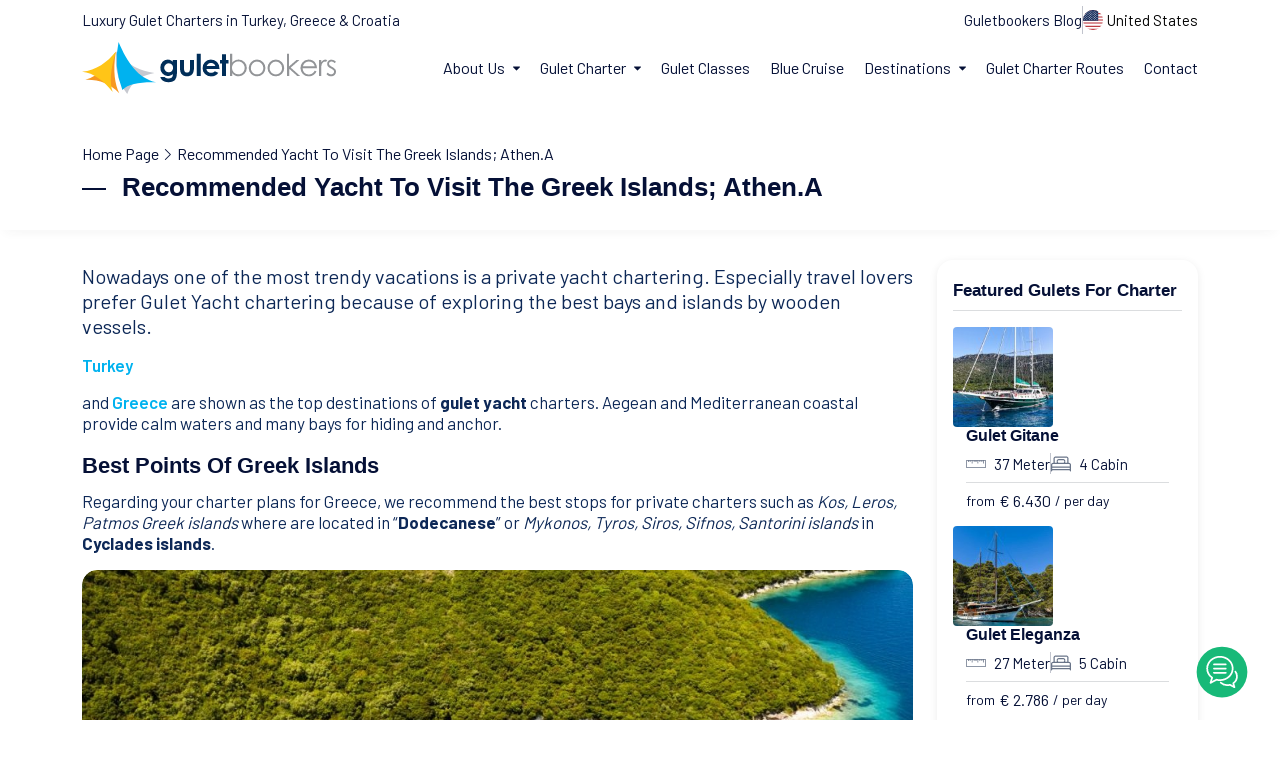

--- FILE ---
content_type: text/html; charset=UTF-8
request_url: https://www.guletbookers.com/recommended-yacht-to-visit-the-greek-islands-athen-a/
body_size: 12685
content:
<!DOCTYPE html><html lang="en"><head><meta charset="UTF-8"><meta http-equiv="X-UA-Compatible" content="IE=edge,chrome=1"><meta http-equiv="Content-Type" content="text/html; charset=utf-8" /><meta http-equiv="Cache-Control" content="private, max-age=31557600, pre-check=31536000"/><meta name="referrer" content="strict-origin-when-cross-origin"><meta name="viewport" content="width=device-width, initial-scale=1"><meta name="facebook-domain-verification" content="ujelzgop3pkplbh9g12k052gzb6btt" /><meta name='robots' content='index, follow, max-image-preview:large, max-snippet:-1' /><title>Recommended Yacht To Visit The Greek Islands; Athen.A</title><meta name="description" content="Nowadays one of the most trendy vacations is a private yacht chartering. Especially travel lovers prefer Gulet Yacht chartering because of exploring..." /><link rel="canonical" href="https://www.guletbookers.com/recommended-yacht-to-visit-the-greek-islands-athen-a/" /><meta property="og:locale" content="en_US" /><meta property="og:type" content="article" /><meta property="og:title" content="Recommended Yacht To Visit The Greek Islands; Athen.A" /><meta property="og:description" content="Nowadays one of the most trendy vacations is a private yacht chartering. Especially travel lovers prefer Gulet Yacht chartering because of exploring..." /><meta property="og:url" content="https://www.guletbookers.com/recommended-yacht-to-visit-the-greek-islands-athen-a/" /><meta property="og:site_name" content="Luxury Gulet Charter, Yacht Charters Turkey, Greece, Croatia" /><meta property="article:published_time" content="2021-03-28T13:58:12+00:00" /><meta property="article:modified_time" content="2025-11-19T13:11:38+00:00" /><meta property="og:image" content="https://cdn.guletbookers.org/wp-content/uploads/2021/03/athen-a-luxury-gulet-for-charter-greece-1.jpg" /><meta property="og:image:width" content="1280" /><meta property="og:image:height" content="852" /><meta name="twitter:card" content="summary_large_image" /><meta name="twitter:label1" content="Written by" /><meta name="twitter:data1" content="Guletbookers Publisher" /><meta name="twitter:label2" content="Est. reading time" /><meta name="twitter:data2" content="2 minutes" /><script type="application/ld+json" class="yoast-schema-graph">{"@context":"https://schema.org","@graph":[{"@type":"WebSite","@id":"https://www.guletbookers.com/#website","url":"https://www.guletbookers.com/","name":"Luxury Gulet Charter, Yacht Charters Turkey, Greece, Croatia","description":"","potentialAction":[{"@type":"SearchAction","target":{"@type":"EntryPoint","urlTemplate":"https://www.guletbookers.com/?s={search_term_string}"},"query-input":"required name=search_term_string"}],"inLanguage":"en-US"},{"@type":"ImageObject","@id":"https://www.guletbookers.com/recommended-yacht-to-visit-the-greek-islands-athen-a/#primaryimage","inLanguage":"en-US","url":"https://cdn.guletbookers.org/wp-content/uploads/2021/03/athen-a-luxury-gulet-for-charter-greece-1.jpg","contentUrl":"https://cdn.guletbookers.org/wp-content/uploads/2021/03/athen-a-luxury-gulet-for-charter-greece-1.jpg","width":1280,"height":852,"caption":"Athen A Luxury Gulet For Charter Greece"},{"@type":"WebPage","@id":"https://www.guletbookers.com/recommended-yacht-to-visit-the-greek-islands-athen-a/#webpage","url":"https://www.guletbookers.com/recommended-yacht-to-visit-the-greek-islands-athen-a/","name":"Recommended Yacht To Visit The Greek Islands; Athen.A","isPartOf":{"@id":"https://www.guletbookers.com/#website"},"primaryImageOfPage":{"@id":"https://www.guletbookers.com/recommended-yacht-to-visit-the-greek-islands-athen-a/#primaryimage"},"author":{"@id":"https://www.guletbookers.com/#/schema/person/3716cbacb4e03a5af08252b0f357092b"},"description":"Nowadays one of the most trendy vacations is a private yacht chartering. Especially travel lovers prefer Gulet Yacht chartering because of exploring...","breadcrumb":{"@id":"https://www.guletbookers.com/recommended-yacht-to-visit-the-greek-islands-athen-a/#breadcrumb"},"inLanguage":"en-US","potentialAction":[{"@type":"ReadAction","target":["https://www.guletbookers.com/recommended-yacht-to-visit-the-greek-islands-athen-a/"]}]},{"@type":"BreadcrumbList","@id":"https://www.guletbookers.com/recommended-yacht-to-visit-the-greek-islands-athen-a/#breadcrumb","itemListElement":[{"@type":"ListItem","position":1,"name":"Home Page","item":"https://www.guletbookers.com/"},{"@type":"ListItem","position":2,"name":"Recommended Yacht To Visit The Greek Islands; Athen.A"}]},{"@type":"Person","@id":"https://www.guletbookers.com/#/schema/person/3716cbacb4e03a5af08252b0f357092b","name":"Guletbookers Publisher","image":{"@type":"ImageObject","@id":"https://www.guletbookers.com/#personlogo","inLanguage":"en-US","url":"https://secure.gravatar.com/avatar/8ae8db9dfd15eecc88f6f58946a04fec?s=96&d=mm&r=g","contentUrl":"https://secure.gravatar.com/avatar/8ae8db9dfd15eecc88f6f58946a04fec?s=96&d=mm&r=g","caption":"Guletbookers Publisher"}}]}</script><link rel="preconnect" href="https://cdn.guletbookers.org"><link rel="dns-prefetch" href="https://cdn.guletbookers.org"><link href="//guletbookerscdn.imgix.net/" rel="dns-prefetch"/><link href="//googletagmanager.com" rel="dns-prefetch"/><link href="//googleads.g.doubleclick.net" rel="dns-prefetch"/><link rel="preconnect" href="https://fonts.googleapis.com"><link rel="preconnect" href="https://fonts.gstatic.com" crossorigin><meta name="google-site-verification" content="XKJyQXwZhx2CoSt3chZClOq5vk1wGF6PnrbqvcPfh9c" /><link rel="shortcut icon" type="image/x-icon" href="https://guletbookerscdn.imgix.net/favicon-16x16.png"/><link rel="stylesheet" href="https://cdn.guletbookers.org/wp-content/themes/gbcom/assets/css/plugins.css"><link rel="stylesheet" href="https://www.guletbookers.com/wp-content/themes/gbcom/assets/css/base.css"><link href="https://fonts.googleapis.com/css2?family=Barlow:wght@400;500;600;700;800;900&family=Nunito:wght@400;500;700&Jost:wght@400;500;600&display=swap" rel="stylesheet"><link rel="preload" as="style" href="https://fonts.googleapis.com/css2?family=Barlow:wght@400;500;600;700;800;900&family=Nunito:wght@400;500;700&Jost:wght@400;500;600&display=swap" /><link fetchpriority="medium" rel="stylesheet" href="https://fonts.googleapis.com/css2?family=Barlow:wght@400;500;600;700;800;900&family=Nunito:wght@400;500;700&Jost:wght@400;500;600&display=swap" media="print" onload="this.media='all'" /><noscript><link rel="stylesheet" href="https://fonts.googleapis.com/css2?family=Barlow:wght@400;500;600;700;800;900&family=Nunito:wght@400;500;700&Jost:wght@400;500;600&display=swap" /></noscript><style type="text/css">.blog-content ul li{position:relative;margin-bottom:7px;margin-top:0;padding-bottom:7px;padding-top:0px}.blog-content ul li a,.blog-content ul li a:hover,.blog-content ul li a:active,.blog-content ul li a:visited{color:var(--color-dark-1-1);text-decoration:none;font-weight:normal}.blog-content ul li::after{content:"\f04d";font-family:FontAwesome;position:absolute;left:0;display:block;font-size:7px;line-height:18px;top:0;margin-top:4px;color:#00b4f1}.blog-content ul li{padding-left:15px;display:block;font-size:var(--text-17);font-family:var(--font-second);line-height:1.25 !important;color:var(--color-dark-1-1)}.blog-content ul li:last-child{border-bottom:0px solid #eee}</style> </head><body><main><header class="header d-flex align-items-center bg-white js-header" data-x="header"> <div class="container position-relative"> <div class="row justify-content-between align-items-center pb-2"> <div class="col-auto md:d-none lg:d-none"> <div class="d-flex align items-center text-15"> Luxury Gulet Charters in Turkey, Greece & Croatia </div> </div> <div class="col-auto md:d-none lg:d-none"> <div class="d-flex"> <div class="hstack gap-2 align-items-center"> <div class="col-auto text-15"><a href="https://www.guletbookers.com/gulet-charter-blog/" title="Yacht Charter Inspirations" class="link">Guletbookers Blog</a></div> <div class="vr"></div> <div class="col-auto"> <button class="d-flex align-items-center text-15 text-dark-1" data-x-click="lang" aria-label="Language"> <img src="https://cdn.guletbookers.org/wp-content/themes/gbcom/assets/svg/us.svg" width="20" height="20" alt="Change Language" class="rounded-circle me-1"> <span class="js-language-mainTitle">United States</span> </button> </div> </div> </div> </div> </div> <div class="row justify-content-between align-items-center"> <div class="col-auto"> <div class="d-flex align-items-center"> <a href="https://www.guletbookers.com" title="Gulet Specialist"> <svg xmlns="http://www.w3.org/2000/svg" width="254" height="52.23"><path d="M3.34 38c14.23-3.28 23.17-16.72 30.55-28.4-3.41 19.94-.68 33.46 3.36 41.75A45.34 45.34 0 0 0 3.34 38z" fill="#f79821" fill-rule="evenodd"/><path d="M72.5 31.17c-13.86-2.11-27-7.66-38.27-21.89-1.6 14.32.5 28.63 11 42.95 3.85-11.4 12.85-18.48 27.27-21.06z" fill="#c7c9d0" fill-rule="evenodd"/><path d="M0 29.75c14.54-1.46 25-9.45 33.83-20.08-5.94 19.33-6.07 31.74-3.12 40.49C21.74 38.91 11.83 31 0 29.75z" fill="#ffc517" fill-rule="evenodd"/><path d="M36.56 0c8.52 20.27 19.37 36.61 37.52 40.44-15.34-.46-27.66 1.3-33.7 7.66A82.76 82.76 0 0 1 36.56 0z" fill="#00b2ef" fill-rule="evenodd"/><path d="M90.88 18.07h4v13.7q0 4.06-1.64 6c-1.46 1.73-3.65 2.59-6.59 2.59a11.64 11.64 0 0 1-4-.59 7.11 7.11 0 0 1-2.7-1.72 7 7 0 0 1-1.63-2.78h4.42a3.61 3.61 0 0 0 1.51 1 6.29 6.29 0 0 0 2.19.35 5.65 5.65 0 0 0 2.6-.5 3 3 0 0 0 1.39-1.3 6.48 6.48 0 0 0 .41-2.73 6.77 6.77 0 0 1-2.22 1.53 7.58 7.58 0 0 1-8.07-1.87 8.16 8.16 0 0 1-2.22-5.88 8.2 8.2 0 0 1 2.35-6.12 7 7 0 0 1 5.09-2.08 6.75 6.75 0 0 1 2.61.51 8.26 8.26 0 0 1 2.46 1.67v-1.78zm-4.16 3.34a4.17 4.17 0 0 0-3.13 1.27 4.8 4.8 0 0 0 0 6.47 4.24 4.24 0 0 0 3.17 1.28 4.09 4.09 0 0 0 3.08-1.25 4.49 4.49 0 0 0 1.24-3.27 4.45 4.45 0 0 0-1.22-3.25 4.23 4.23 0 0 0-3.15-1.25zm11.23-3.34h4.06v7.71a10.53 10.53 0 0 0 .31 3.12 2.78 2.78 0 0 0 1 1.36 2.88 2.88 0 0 0 1.69.48 3 3 0 0 0 1.7-.47 2.81 2.81 0 0 0 1-1.41 10.6 10.6 0 0 0 .25-2.95l-.01-7.84h4v6.78a16.61 16.61 0 0 1-.66 5.73 6.22 6.22 0 0 1-2.38 2.89 7.3 7.3 0 0 1-4 1 7.07 7.07 0 0 1-4.26-1.18A6.17 6.17 0 0 1 98.43 30a19.46 19.46 0 0 1-.48-5.29v-6.64zm16.7-6.17h4v22.17h-4V11.9zm22.7 15.33h-12.9a4.29 4.29 0 0 0 1.5 2.71 4.69 4.69 0 0 0 3.13 1.06 5.36 5.36 0 0 0 3.87-1.58l3.34 1.58a8 8 0 0 1-3 2.66 9.49 9.49 0 0 1-4.19.86 8.3 8.3 0 0 1-6.13-2.38 8 8 0 0 1-2.36-5.94 8.34 8.34 0 0 1 2.35-6.08 7.92 7.92 0 0 1 5.92-2.42 8.2 8.2 0 0 1 6.15 2.42 8.72 8.72 0 0 1 2.37 6.38v.77zm-4-3.16a4.06 4.06 0 0 0-1.56-2.18 4.62 4.62 0 0 0-2.72-.84 4.79 4.79 0 0 0-2.99.95 5.2 5.2 0 0 0-1.47 2.07zm6.73-11.89h4v5.89h2.38v3.46h-2.38v12.54h-4V21.53h-2v-3.46h2v-5.89z" fill="#002e59"/><path d="M148.08 34.07V11.9h2.05v8.92a8.7 8.7 0 0 1 2.95-2.38 7.93 7.93 0 0 1 3.52-.78 7.83 7.83 0 0 1 5.8 2.46 8.24 8.24 0 0 1 2.4 6 8.1 8.1 0 0 1-2.48 5.88 7.89 7.89 0 0 1-5.84 2.46 7.46 7.46 0 0 1-3.54-.84 8.17 8.17 0 0 1-2.8-2.51v2.94zm8.24-1.57a6.25 6.25 0 0 0 3.17-.85 6.15 6.15 0 0 0 2.31-2.38 6.39 6.39 0 0 0 .88-3.27 6.52 6.52 0 0 0-.87-3.25 6.25 6.25 0 0 0-2.33-2.4 6.11 6.11 0 0 0-3.12-.86 6.5 6.5 0 0 0-3.22.86 6 6 0 0 0-2.33 2.31 6.52 6.52 0 0 0-.82 3.28 6.36 6.36 0 0 0 1.83 4.64 6.05 6.05 0 0 0 4.51 1.88zm18.76-14.84a7.89 7.89 0 0 1 6.11 2.68 8.61 8.61 0 0 1-.11 11.66 8.43 8.43 0 0 1-12 0 8.59 8.59 0 0 1-.13-11.62 7.93 7.93 0 0 1 6.13-2.72zm0 2a5.94 5.94 0 0 0-4.4 1.9 6.34 6.34 0 0 0-1.84 4.59 6.51 6.51 0 0 0 .84 3.23 6 6 0 0 0 2.27 2.32 6.19 6.19 0 0 0 3.13.81 6.27 6.27 0 0 0 3.13-.81 6 6 0 0 0 2.26-2.32 6.51 6.51 0 0 0 .84-3.23 6.35 6.35 0 0 0-1.85-4.59 5.92 5.92 0 0 0-4.38-1.9zm18.76-2a7.88 7.88 0 0 1 6.11 2.68 8.58 8.58 0 0 1-.08 11.66 8.43 8.43 0 0 1-12 0 8.59 8.59 0 0 1-.13-11.62 7.93 7.93 0 0 1 6.14-2.69zm0 2a5.94 5.94 0 0 0-4.4 1.9 6.38 6.38 0 0 0-1.84 4.59 6.51 6.51 0 0 0 .84 3.23 6 6 0 0 0 2.27 2.32 6.45 6.45 0 0 0 6.26 0 6 6 0 0 0 2.26-2.32 6.51 6.51 0 0 0 .84-3.23 6.35 6.35 0 0 0-1.85-4.59 5.91 5.91 0 0 0-4.38-1.9zm11.24-7.76h2v12.61l7.4-6.44h3l-8.77 7.63 9.37 8.37h-2.91l-8-7.19v7.19h-2.09V11.9zm27.64 16.86 1.74.91a9.63 9.63 0 0 1-2 2.71 8.12 8.12 0 0 1-2.51 1.56 8.78 8.78 0 0 1-3.17.54 7.66 7.66 0 0 1-6.12-2.57 8.77 8.77 0 0 1-.33-11.22 7.62 7.62 0 0 1 6.33-3 7.89 7.89 0 0 1 6.53 3.1 8.66 8.66 0 0 1 1.77 5.47h-14.38a6.52 6.52 0 0 0 1.78 4.58 5.67 5.67 0 0 0 4.25 1.79 6.9 6.9 0 0 0 2.37-.43 6.23 6.23 0 0 0 2-1.13 9.39 9.39 0 0 0 1.75-2.28zm0-4.31a6.69 6.69 0 0 0-1.2-2.63 5.71 5.71 0 0 0-2.08-1.59 6.38 6.38 0 0 0-2.72-.6 5.91 5.91 0 0 0-4 1.51 7 7 0 0 0-1.87 3.31zm4.36-6.38h2.1v2.34a7.59 7.59 0 0 1 2-2.07 4 4 0 0 1 2.18-.68 3.77 3.77 0 0 1 1.82.54l-1.1 1.74a2.82 2.82 0 0 0-1.09-.28 3 3 0 0 0-2 .84 5.33 5.33 0 0 0-1.46 2.63 24.86 24.86 0 0 0-.38 5.53v5.41h-2.07v-16zM254 19.82l-1.32 1.37a4.77 4.77 0 0 0-3.22-1.61 2.42 2.42 0 0 0-1.72.67 2 2 0 0 0-.71 1.54 2.31 2.31 0 0 0 .59 1.49 8.41 8.41 0 0 0 2.46 1.72 9 9 0 0 1 3.11 2.29 4.11 4.11 0 0 1 .82 2.52 4.48 4.48 0 0 1-1.39 3.33 4.71 4.71 0 0 1-3.45 1.37 6.07 6.07 0 0 1-2.64-.6 5.79 5.79 0 0 1-2.08-1.67l1.29-1.47a4.49 4.49 0 0 0 3.34 1.75 3 3 0 0 0 2.1-.79 2.45 2.45 0 0 0 .87-1.87 2.39 2.39 0 0 0-.57-1.57 9.51 9.51 0 0 0-2.59-1.71 8.31 8.31 0 0 1-2.94-2.2 4.16 4.16 0 0 1-.78-2.49 4 4 0 0 1 1.24-3 4.3 4.3 0 0 1 3.14-1.21 6.5 6.5 0 0 1 4.44 2.16z" fill="#929497"/></svg> </a> </div> </div> <div class="col-auto"> <div class="d-none xl:d-flex align-items-center" data-x="header-mobile-icons" data-x-toggle="text-white"> <div class="d-none xl:d-flex"> <button class="d-flex align-items-center text-15 text-dark-1 pe-2" data-x-click="lang" aria-label="Language"> <img src="https://cdn.guletbookers.org/wp-content/themes/gbcom/assets/svg/us.svg" width="20" height="20" alt="Change Language" class="rounded-circle me-1"> </button> </div> <div> <button aria-label="Main Menu" class="d-flex align-items-center icon-menu text-inherit text-20" data-x-click="html, header, header-logo, header-mobile-icons, mobile-menu"></button> </div> </div> <div class="d-flex"> <div class="header-menu" data-x="mobile-menu" data-x-toggle="is-menu-active"> <div class="mobile-overlay"></div> <div class="header-menu__content"> <div class="mobile-bg js-mobile-bg"></div> <div class="menu js-navList"> <ul class="menu__nav text-dark-1 -is-active"> <li class="menusub"> <a href="javascript:void(0)"> <span class="me-2">About Us</span> <i class="icon"> <svg><use xlink:href="https://www.guletbookers.com/wp-content/themes/gbcom/assets/sprite.svg#chevron-sm-down"></use></svg> </i> </a> <ul class="subnav"> <li class="subnav__backBtn js-nav-list-back"> <a href="javascript:void(0)"> <i class="icon"> <svg><use xlink:href="https://www.guletbookers.com/wp-content/themes/gbcom/assets/sprite.svg#chevron-sm-down"></use></svg> </i> Home</a> </li> <li><a href="https://www.guletbookers.com/gulet-charter-company/">About Guletbookers</a></li> <li><a href="https://www.guletbookers.com/yacht-charter-operator/">Why Choose Us</a></li> <li><a href="https://www.guletbookers.com/gulet-charter-agent/">Cooperation</a></li> <li><a href="https://www.guletbookers.com/reviews-of-turkey-gulets/">Testimonials</a></li> <li><a href="https://www.guletbookers.com/contact-us/">Contact Us</a></li> </ul> </li> <li class="menusub -has-mega-menu position-static"> <a href="javascript:void(0)"> <span class="me-2">Gulet Charter</span> <i class="icon"> <svg><use xlink:href="https://www.guletbookers.com/wp-content/themes/gbcom/assets/sprite.svg#chevron-sm-down"></use></svg> </i> </a> <div class="mega md:d-none sm:d-none"> <div class="mega__content"> <div class="mega__grid"> <div class="mega__item align-items-center"> <div class="d-inline-flex align-items-center gap-3 pb-4"> <div class="menu-icons"> <i class="icon-sailboat-2"></i> </div> <div class="text-14 d-flex flex-column"> <span class="text-16 lh-sm fw-600"><a href="https://www.guletbookers.com/gulets/" class="link">What is a Gulet?</a></span> <span class="font-second">A gulet is a very particular hull design for a wooden motor sailing boat...</span> </div> </div> <div class="d-inline-flex align-items-center gap-3 pb-4"> <div class="menu-icons"> <i class="icon-helm-1"></i> </div> <div class="text-14 d-flex flex-column"> <span class="text-16 lh-sm fw-600"><a href="https://www.guletbookers.com/gulet-charter/" class="link">Gulet Charter</a></span> <span class="font-second">A gulet charter cruise is the unique wooden yacht hire and cruise...</span> </div> </div> <div class="d-inline-flex align-items-center gap-3"> <div class="menu-icons"> <i class="icon-captain"></i> </div> <div class="text-14 d-flex flex-column"> <span class="text-16 lh-sm fw-600"><a href="https://www.guletbookers.com/gulet-rental/" class="link">Gulet Rental</a></span> <span class="font-second">Gulet Rental is being operated by traditional Turkish wooden boats...</span> </div> </div> </div> <div class="mega__item"> <div class="d-inline-flex align-items-center gap-3 pb-4"> <div class="menu-icons"> <i class="icon-route-1"></i> </div> <div class="text-14 d-flex flex-column"> <span class="text-16 lh-sm fw-600"><a href="https://www.guletbookers.com/gulet-cruise/" class="link">Gulet Cruise</a></span> <span class="font-second">The day can start aboard with a quick swim by the energetic...</span> </div> </div> <div class="d-inline-flex align-items-center gap-3 pb-4"> <div class="menu-icons"> <i class="icon-beach-sunset"></i> </div> <div class="text-14 d-flex flex-column"> <span class="text-16 lh-sm fw-600"><a href="https://www.guletbookers.com/special-interest-gulet-cruise/" class="link">Gulets by Interest</a></span> <span class="font-second">Please take a moment to choose what you're interested! We have...</span> </div> </div> <div class="d-inline-flex align-items-center gap-3"> <div class="menu-icons"> <i class="icon-sailing-1"></i> </div> <div class="text-14 d-flex flex-column"> <span class="text-16 lh-sm fw-600"><a href="https://www.guletbookers.com/gulets-watersports/" class="link">Watersports</a></span> <span class="font-second">Most of luxury gulet yachts provide a whole range of watersports...</span> </div> </div> </div> <div class="mega__item"> <div class="d-inline-flex align-items-center gap-3 pb-4"> <div class="menu-icons"> <i class="icon-untitled"></i> </div> <div class="text-14 d-flex flex-column"> <span class="text-15 lh-sm fw-600"><a href="https://www.guletbookers.com/food-and-drink/" class="link">Food & Drink</a></span> <span class="font-second">Your gulet comes fully staffed with crew of captain and seamen...</span> </div> </div> <div class="d-inline-flex align-items-center gap-3 pb-4"> <div class="menu-icons"> <i class="icon-search-engine"></i> </div> <div class="text-14 d-flex flex-column"> <span class="text-15 lh-sm fw-600"><a href="https://www.guletbookers.com/book-a-crewed-gulet-yacht/" class="link">How to Book</a></span> <span class="font-second">Once you decide to book a gulet charter with GULETBOOKERS...</span> </div> </div> <div class="d-inline-flex align-items-center gap-3"> <div class="menu-icons"> <i class="icon-info-1"></i> </div> <div class="text-14 d-flex flex-column"> <span class="text-15 lh-sm fw-600"><a href="https://www.guletbookers.com/terms-and-conditions-gulet/" class="link">Terms & Conditions</a></span> <span class="font-second">By making a reservation with the "Guletbookers", submitting a..</span> </div> </div> </div> </div> </div> </div> </li> <li> <a title="Gulet Classes" href="https://www.guletbookers.com/gulet-classes/">Gulet Classes</a> </li> <li> <a title="Blue Cruise" href="https://www.guletbookers.com/blue-cruise/">Blue Cruise</a> </li> <li class="menusub -has-mega-menu position-static"> <a href="javascript:void(0)"> <span class="me-2">Destinations</span> <i class="icon"> <svg><use xlink:href="https://www.guletbookers.com/wp-content/themes/gbcom/assets/sprite.svg#chevron-sm-down"></use></svg> </i> </a> <div class="mega r-side md:d-none sm:d-none"> <div class="tabs -underline-2 js-tabs"> <div class="tabs__controls row g-0 js-tabs-controls mb-3"> <div class="col"> <button class="tabs__button fw-500 js-tabs-button is-tab-el-active d-flex align-items-center" data-tab-target=".-tab-item-1"> <img src="https://cdn.guletbookers.org/wp-content/themes/gbcom/assets/svg/tr.svg" width="20" height="20" alt="Gulet Charter Turkey" class="rounded-circle me-1"/> <span>Gulet Charter Turkey</span> </button> </div> <div class="col"> <button class="tabs__button text-light-1 fw-500 js-tabs-button d-flex align-items-center" data-tab-target=".-tab-item-2"> <img src="https://cdn.guletbookers.org/wp-content/themes/gbcom/assets/svg/gr.svg" width="20" height="20" alt="Gulet Charter Greece" class="rounded-circle me-1"> <span>Gulet Charter Greece</span> </button> </div> <div class="col"> <button class="tabs__button text-light-1 fw-500 js-tabs-button d-flex align-items-center" data-tab-target=".-tab-item-3"> <img src="https://cdn.guletbookers.org/wp-content/themes/gbcom/assets/svg/hr.svg" width="20" height="20" alt="Gulet Charter Croatia" class="rounded-circle me-1"> <span>Gulet Charter Croatia</span> </button> </div> </div> <div class="tabs__content js-tabs-content"> <div class="tabs__pane -tab-item-1 is-tab-el-active"> <div class="mega__content"> <div class="mega__grid"> <div class="pe-5"> <a href="https://www.guletbookers.com/bodrum-gulet-charter/" title="Bodrum Gulet Charter">Bodrum</a> <hr class="mt-1 mb-1 hr-color1"> <a href="https://www.guletbookers.com/gulet-charter-marmaris/" title="Gulet Charter Marmaris">Marmaris</a> <hr class="mt-1 mb-1 hr-color1"> <a href="https://www.guletbookers.com/gulet-charter-gocek/" title="Gulet Charter Gocek">Gocek</a> <hr class="mt-1 mb-1 hr-color1"> <a href="https://www.guletbookers.com/gulet-charter-fethiye/" title="Gulet Charter Fethiye">Fethiye</a> </div> <div class="pe-5"> <a href="https://www.guletbookers.com/gulet-charter-antalya/" title="Gulet Charter Antalya">Antalya</a> <hr class="mt-1 mb-1 hr-color1"> <a href="https://www.guletbookers.com/gulet-charter-kekova/" title="Gulet Charter Kekova">Kekova</a> <hr class="mt-1 mb-1 hr-color1"> <a href="https://www.guletbookers.com/yacht-rental-kusadasi/" title="Yacht Rental Kusadasi">Kusadasi</a> <hr class="mt-1 mb-1 hr-color1"> <a href="https://www.guletbookers.com/yacht-rental-in-istanbul/" title="Yacht Rental in Istanbul">Istanbul</a> </div> <div class="mega__image d-flex position-relative"> <div class="m_block"> <span>Get The Ultimate Turkey Gulet Holiday Guide</span> <a href="https://www.guletbookers.com/gulet-charter-turkey/" title="Gulet Charter Turkey" class="button h-25 p-2 text-dark-1 bg-warning mt-3 link">All Destinations</a> </div> </div> </div> </div> </div> <div class="tabs__pane -tab-item-2"> <div class="mega__content"> <div class="mega__grid"> <div class="pe-5"> <a href="https://www.guletbookers.com/santorini-luxury-yacht-charters/">Santorini</a> <hr class="mt-1 mb-1 hr-color1"> <a href="https://www.guletbookers.com/yacht-charter-rhodes/">Rhodes</a> <hr class="mt-1 mb-1 hr-color1"> <a href="https://www.guletbookers.com/mykonos-yacht-charter/">Mykonos</a> <hr class="mt-1 mb-1 hr-color1"> <a href="https://www.guletbookers.com/zakynthos-island-greece/">Zakynthos</a> </div> <div class="pe-5"> <a href="https://www.guletbookers.com/yacht-charter-kos/">Kos</a> <hr class="mt-1 mb-1 hr-color1"> <a href="https://www.guletbookers.com/yacht-charter-symi/">Symi</a> <hr class="mt-1 mb-1 hr-color1"> <a href="https://www.guletbookers.com/yacht-charter-patmos/">Patmos</a> <hr class="mt-1 mb-1 hr-color1"> <a href="https://www.guletbookers.com/yacht-charter-leros/">Leros</a> </div> <div class="mega__image d-flex position-relative"> <div class="m_block"> <span>Get The Ultimate Greece Gulet Holiday Guide</span> <a href="https://www.guletbookers.com/gulet-charter-greece/" title="Gulet Charter Greece" class="link button h-25 p-2 text-dark-1 bg-warning mt-3">All Destinations</a> </div> </div> </div> </div> </div> <div class="tabs__pane -tab-item-3"> <div class="mega__content"> <div class="mega__grid"> <div class="pe-5"> <a href="https://www.guletbookers.com/dubrovnik-gulet-charter/">Dubrovnik</a> <hr class="mt-1 mb-1 hr-color1"> <a href="https://www.guletbookers.com/gulet-charter-split/">Split</a> <hr class="mt-1 mb-1 hr-color1"> <a href="https://www.guletbookers.com/gulet-charter-sibenik/">Sibenik</a> </div> <div class="pe-5"> <a href="https://www.guletbookers.com/gulet-charter-zadar/">Zadar</a> <hr class="mt-1 mb-1 hr-color1"> <a href="https://www.guletbookers.com/kvarner-bay-croatia/">Kvarner</a> <hr class="mt-1 mb-1 hr-color1"> <a href="https://www.guletbookers.com/istria-peninsula-croatia/">Istria</a> </div> <div class="mega__image d-flex position-relative"> <div class="m_block"> <span>Get The Ultimate Croatia Gulet Holiday Guide</span> <a href="https://www.guletbookers.com/gulet-charter-croatia/" title="Gulet Charter Croatia" class="link button h-25 p-2 text-dark-1 bg-warning mt-3">All Destinations</a> </div> </div> </div> </div> </div> </div> </div> </div> </li> <li><a href="https://www.guletbookers.com/yacht-charter-routes/">Gulet Charter Routes</a></li> <li><a href="https://www.guletbookers.com/contact-us/">Contact</a></li> </ul> </div> <div class="mobile-footer px-20 py-20 border-top-light js-mobile-footer"> test </div> </div> </div> </div> </div> </div> </header><section class="subpage-list-head pb-4"> <div class="container"> <div class="breadcrumb text-16 lg:text-14 md:text-13 font-second pt-4"> <nav aria-label="breadcrumb" class="breadcrumbs"><span><span><a href="https://www.guletbookers.com/">Home Page</a> <i class="icon-chevron-right"></i> <span class="breadcrumb_last" aria-current="page">Recommended Yacht To Visit The Greek Islands; Athen.A</span></span></span></nav> </div> <div class="row justify-content-end justify-content-between align-items-center"> <div class="col-auto"> <div class="sectionTitle -md"> <h1 class="sectionTitle__title">Recommended Yacht To Visit The Greek Islands; Athen.A</h1> </div> </div> </div> </div> </section> <section class="layout-pt-sm layout-pb-lg-half line-layout position-relative"> <div class="container"> <div class="row pb-4 sub-blogpost"> <div class="col-xl-9 blog-content mb-4"> <div class="col dynm-p-sub-txt mb-3"> <p>Nowadays one of the most trendy vacations is a private yacht chartering. Especially travel lovers prefer Gulet Yacht chartering because of exploring the best bays and islands by wooden vessels.</p> </div> <div class="col dynm-p-sub"> <p><a href="https://www.guletbookers.com/gulet-charter-turkey/"><strong>Turkey</strong></a></p><p>and <a href="https://www.guletbookers.com/gulet-charter-greece/"><strong>Greece</strong></a> are shown as the top destinations of <strong>gulet yacht</strong> charters. Aegean and Mediterranean coastal provide calm waters and many bays for hiding and anchor.</p><h3><strong>Best Points Of Greek Islands</strong></h3><p>Regarding your charter plans for Greece, we recommend the best stops for private charters such as <em>Kos, Leros, Patmos Greek islands</em> where are located in “<strong>Dodecanese</strong>” or <em>Mykonos, Tyros, Siros, Sifnos, Santorini islands</em> in <strong>Cyclades islands</strong>.</p><p><a class="blog_pict" href="https://cdn.guletbookers.org/wp-content/uploads/2021/03/luxury-yacht-in-amazing-bay-of-greece.jpg"><img decoding="async" class="aligncenter wp-image-22077 size-blog_post_image_big" src="https://cdn.guletbookers.org/wp-content/uploads/2021/03/luxury-yacht-in-amazing-bay-of-greece-1024x500.jpg" alt="Luxury Yacht In Amazing Bay Of Greece" width="1024" height="500" /></a></p><p>Each island has a beautiful view and historical texture. Streets and houses show you typical Aegean architecture. Especially the islands&#8217; beaches look magnificent with their sandy beaches and turquoise waters.</p><h4><strong>Recommended Gulet Yacht Athen.A</strong></h4><p>Beautiful superior class <a href="https://www.guletbookers.com/gulet-athen-a/"><strong>Athen A gulet</strong></a> with 8 cabins is the ideal <a href="https://www.guletbookers.com/gulets-for-groups/"><strong>yacht for large groups</strong></a> or big families. This is one of the best choices in Greece if you want to charter a cozy and comfortable yacht without a big budget.</p><p>Recommended <a href="https://www.guletbookers.com/gulet-classes/luxury-gulets/"><strong>Luxury gulet</strong></a> Athen. A is a modern and elegant wooden vessel which you can enjoy on your Greek islands. During your voyage the professional and hospitable service and care by the crew 24/7. The exclusive yacht Athen. A offers a memorable <a href="https://www.guletbookers.com/gulet-cruises/"><strong>gulet cruise holiday</strong></a> on the Mediterranean coast of the Greek Islands as “The Dodecanese” and “Cyclades”.</p><p><a href="https://cdn.guletbookers.org/wp-content/uploads/2021/03/athen-a-luxury-gulet-for-charter-greece-1.jpg"><img decoding="async" loading="lazy" class="alignnone wp-image-38654 size-full" src="https://cdn.guletbookers.org/wp-content/uploads/2021/03/athen-a-luxury-gulet-for-charter-greece-1.jpg" alt="Athen A Luxury Gulet For Charter Greece" width="1280" height="852" srcset="https://cdn.guletbookers.org/wp-content/uploads/2021/03/athen-a-luxury-gulet-for-charter-greece-1.jpg 1280w, https://cdn.guletbookers.org/wp-content/uploads/2021/03/athen-a-luxury-gulet-for-charter-greece-1-300x200.jpg 300w, https://cdn.guletbookers.org/wp-content/uploads/2021/03/athen-a-luxury-gulet-for-charter-greece-1-1024x682.jpg 1024w, https://cdn.guletbookers.org/wp-content/uploads/2021/03/athen-a-luxury-gulet-for-charter-greece-1-768x511.jpg 768w, https://cdn.guletbookers.org/wp-content/uploads/2021/03/athen-a-luxury-gulet-for-charter-greece-1-360x240.jpg 360w" sizes="(max-width: 1280px) 100vw, 1280px" /></a></p><p>Athen. A has 32 meters in length and 7 meters beam. This size offers a large aft outdoor dining area and comfortable sunbeds on the foredeck. There are 8 cabins on her and accommodate up to 16 guests. She was built in 2013 and has been refit process for modernization on some part of yacht last years.</p><p>Cabins are quite large and comfortable. The main color of the cabins is light brown and has ensuite bathrooms. All cabins have full air-conditioning, satellite TV, DVD.</p><h5><strong>Ports and Stop Points</strong></h5><p>You can choose <strong>gulet “Athen. A”</strong> for your <a href="https://www.guletbookers.com/attractive-greek-islands-central-eastern-cyclades/"><strong>private yacht charters</strong></a> to Greek Islands without a doubt. Captain and crew have experience of more than 5 years on this waters and has information best parts of the region. They will offer you the best points for anchor at night. If you would like to stay away from crowded, your captain will find your ideal quiet bays for swim and rest.</p><p>We are pleased to arrange your <a href="https://www.guletbookers.com/gulet-charter-greece/"><strong>private yacht chartering to Greek Islands</strong></a> as Guletbookers Team. We are ready to assist you on 7/24 with all questions. Please call us by phone, send a mail or text with WhatsApp. We would like to wish you memorable gulet cruises.</p><p>&nbsp;</p> </div> </div> <div class="col-xl-3"> <div class="row"> <div class="col-xl-12 col-lg-6 col-md-6"> <div class="yachtlist-card shadow-5 p-3 mb-4"> <div class="row"> <div class="col-md-12"> <div class="sectionTitle -md"> <span class="sectionTitle__title">Featured Gulets For Charter</span> </div> </div> <div class="col-md-12"> <hr class="mt-1 mb-3 hr-color1"> </div> <div data-aos="fade-in" data-aos-duration="500" data-aos-delay="200" class="col-xl-12 mb-3"> <div class="row g-0 align-items-center"> <div class="col-auto"> <img data-src="https://cdn.guletbookers.org/wp-content/uploads/2026/01/gulet-gitane-1-150x150.jpg" alt="Gulet Gitane" class="size-100 rounded lazyload img-fill" src="[data-uri]"> </div> <div class="col"> <div class="yachtlist-card__body custom-pad-1"> <a href="https://www.guletbookers.com/gulet-gitane/" class="link d-block text-16 fw-600 mb-2"> Gulet Gitane</a> <div class="d-flex"> <div class="hstack gap-3 align-items-center flex-grow-1 font-second"> <div class="col-auto"> <div class="d-flex align-items-center text-15 fw-400"> <span class="me-2"> <svg><use xlink:href="https://www.guletbookers.com/wp-content/themes/gbcom/assets/sprite.svg#width-rule"></use></svg> </span> <span>37 Meter</span> </div> </div> <div class="vr"></div> <div class="col-auto"> <div class="d-flex align-items-center text-15 fw-400"> <span class="me-2"> <svg><use xlink:href="https://www.guletbookers.com/wp-content/themes/gbcom/assets/sprite.svg#bed"></use></svg> </span> <span>4 Cabin</span> </div> </div> </div> </div> <hr class="mt-2 mb-2 hr-color1"> <div class="d-flex align-items-center fw-400 text-16 font-second"> <small class="text-14 me-1">from </small> &euro; 6.430 <small class="text-14 ms-1">/ per day</small> </div> </div> </div> </div> </div> <div data-aos="fade-in" data-aos-duration="500" data-aos-delay="300" class="col-xl-12 mb-3"> <div class="row g-0 align-items-center"> <div class="col-auto"> <img data-src="https://cdn.guletbookers.org/wp-content/uploads/2025/10/croatia-gulet-eleganza-3-150x150.jpg" alt="Gulet Eleganza" class="size-100 rounded lazyload img-fill" src="[data-uri]"> </div> <div class="col"> <div class="yachtlist-card__body custom-pad-1"> <a href="https://www.guletbookers.com/gulet-eleganza/" class="link d-block text-16 fw-600 mb-2"> Gulet Eleganza</a> <div class="d-flex"> <div class="hstack gap-3 align-items-center flex-grow-1 font-second"> <div class="col-auto"> <div class="d-flex align-items-center text-15 fw-400"> <span class="me-2"> <svg><use xlink:href="https://www.guletbookers.com/wp-content/themes/gbcom/assets/sprite.svg#width-rule"></use></svg> </span> <span>27 Meter</span> </div> </div> <div class="vr"></div> <div class="col-auto"> <div class="d-flex align-items-center text-15 fw-400"> <span class="me-2"> <svg><use xlink:href="https://www.guletbookers.com/wp-content/themes/gbcom/assets/sprite.svg#bed"></use></svg> </span> <span>5 Cabin</span> </div> </div> </div> </div> <hr class="mt-2 mb-2 hr-color1"> <div class="d-flex align-items-center fw-400 text-16 font-second"> <small class="text-14 me-1">from </small> &euro; 2.786 <small class="text-14 ms-1">/ per day</small> </div> </div> </div> </div> </div> <div data-aos="fade-in" data-aos-duration="500" data-aos-delay="400" class="col-xl-12 mb-3"> <div class="row g-0 align-items-center"> <div class="col-auto"> <img data-src="https://cdn.guletbookers.org/wp-content/uploads/2025/09/gulet-eagle-eyes-2-150x150.jpg" alt="Gulet Eagle Eyes" class="size-100 rounded lazyload img-fill" src="[data-uri]"> </div> <div class="col"> <div class="yachtlist-card__body custom-pad-1"> <a href="https://www.guletbookers.com/gulet-eagle-eyes/" class="link d-block text-16 fw-600 mb-2"> Gulet Eagle Eyes</a> <div class="d-flex"> <div class="hstack gap-3 align-items-center flex-grow-1 font-second"> <div class="col-auto"> <div class="d-flex align-items-center text-15 fw-400"> <span class="me-2"> <svg><use xlink:href="https://www.guletbookers.com/wp-content/themes/gbcom/assets/sprite.svg#width-rule"></use></svg> </span> <span>20 Meter</span> </div> </div> <div class="vr"></div> <div class="col-auto"> <div class="d-flex align-items-center text-15 fw-400"> <span class="me-2"> <svg><use xlink:href="https://www.guletbookers.com/wp-content/themes/gbcom/assets/sprite.svg#bed"></use></svg> </span> <span>4 Cabin</span> </div> </div> </div> </div> <hr class="mt-2 mb-2 hr-color1"> <div class="d-flex align-items-center fw-400 text-16 font-second"> <small class="text-14 me-1">from </small> &euro; 1.600 <small class="text-14 ms-1">/ per day</small> </div> </div> </div> </div> </div> <div data-aos="fade-in" data-aos-duration="500" data-aos-delay="500" class="col-xl-12 mb-3"> <div class="row g-0 align-items-center"> <div class="col-auto"> <img data-src="https://cdn.guletbookers.org/wp-content/uploads/2025/05/gulet-arni-3-150x150.jpg" alt="Gulet Arni" class="size-100 rounded lazyload img-fill" src="[data-uri]"> </div> <div class="col"> <div class="yachtlist-card__body custom-pad-1"> <a href="https://www.guletbookers.com/gulet-arni/" class="link d-block text-16 fw-600 mb-2"> Gulet Arni</a> <div class="d-flex"> <div class="hstack gap-3 align-items-center flex-grow-1 font-second"> <div class="col-auto"> <div class="d-flex align-items-center text-15 fw-400"> <span class="me-2"> <svg><use xlink:href="https://www.guletbookers.com/wp-content/themes/gbcom/assets/sprite.svg#width-rule"></use></svg> </span> <span>24 Meter</span> </div> </div> <div class="vr"></div> <div class="col-auto"> <div class="d-flex align-items-center text-15 fw-400"> <span class="me-2"> <svg><use xlink:href="https://www.guletbookers.com/wp-content/themes/gbcom/assets/sprite.svg#bed"></use></svg> </span> <span>4 Cabin</span> </div> </div> </div> </div> <hr class="mt-2 mb-2 hr-color1"> <div class="d-flex align-items-center fw-400 text-16 font-second"> <small class="text-14 me-1">from </small> &euro; 1.500 <small class="text-14 ms-1">/ per day</small> </div> </div> </div> </div> </div> </div> </div> </div> <div class="col-xl-12 col-lg-6 col-md-6"> <div class="yachtlist-card shadow-5 p-3"> <div class="row"> <div class="col-md-12"> <div class="sectionTitle -md"> <span class="sectionTitle__title">Other Gulet Charter News</span> </div> </div> <div class="col-md-12"> <hr class="mt-1 mb-3 hr-color1"> </div> <div data-aos="fade-in" data-aos-duration="500" data-aos-delay="200" class="col-xl-12 mb-3"> <a href="https://www.guletbookers.com/cape-gelidonya-lighthouse-turkish-yacht-charter/" class="link d-block"> <div class="row align-items-center"> <div class="col-auto"> <img class="size-100 rounded lazyload" data-src="https://cdn.guletbookers.org/wp-content/uploads/2025/11/lycian-way-hiking-trail-150x150.jpg" src="" alt="Cape Gelidonya Lighthouse &#038; Turkish Yacht Charter"> </div> <div class="col"> <div class="text-17 lg:text-16 md:text-15 fw-500 lh-sm font-second">Cape Gelidonya Lighthouse &#038; Turkish Yacht Charter</div> </div> </div> </a> </div> <div data-aos="fade-in" data-aos-duration="500" data-aos-delay="400" class="col-xl-12 mb-3"> <a href="https://www.guletbookers.com/how-to-book-a-gulet-charter-in-turkey/" class="link d-block"> <div class="row align-items-center"> <div class="col-auto"> <img class="size-100 rounded lazyload" data-src="https://cdn.guletbookers.org/wp-content/uploads/2020/05/guletbookers_welcome_on_board-150x150.jpg" src="" alt="How to Book a Gulet Charter in Turkey"> </div> <div class="col"> <div class="text-17 lg:text-16 md:text-15 fw-500 lh-sm font-second">How to Book a Gulet Charter in Turkey</div> </div> </div> </a> </div> <div data-aos="fade-in" data-aos-duration="500" data-aos-delay="600" class="col-xl-12 mb-3"> <a href="https://www.guletbookers.com/how-to-choose-the-perfect-boat-for-your-budget/" class="link d-block"> <div class="row align-items-center"> <div class="col-auto"> <img class="size-100 rounded lazyload" data-src="https://cdn.guletbookers.org/wp-content/uploads/2025/11/luxury-blue-cruise-experience-1-150x150.jpg" src="" alt="How to Choose the Perfect Boat for Your Budget"> </div> <div class="col"> <div class="text-17 lg:text-16 md:text-15 fw-500 lh-sm font-second">How to Choose the Perfect Boat for Your Budget</div> </div> </div> </a> </div> <div data-aos="fade-in" data-aos-duration="500" data-aos-delay="800" class="col-xl-12 mb-3"> <a href="https://www.guletbookers.com/your-complete-introduction-to-turkeys-blue-cruise-experience/" class="link d-block"> <div class="row align-items-center"> <div class="col-auto"> <img class="size-100 rounded lazyload" data-src="https://cdn.guletbookers.org/wp-content/uploads/2025/10/luxury-gulet-yachts-in-turkiye-1-150x150.jpg" src="" alt="Your Complete Introduction to Turkey&#8217;s Blue Cruise Experience"> </div> <div class="col"> <div class="text-17 lg:text-16 md:text-15 fw-500 lh-sm font-second">Your Complete Introduction to Turkey&#8217;s Blue Cruise Experience</div> </div> </div> </a> </div> </div> </div> </div> </div> </div> </div> </div> </section> <section class="layout-pt-md-half layout-pb-lg-half line-layout position-relative"> <div class="container"> <div class="row text-center align-items-center"> <div class="col"> <div class="sectionTitle -md"> <span class="sectionTitle__title">Still Have a Question?</span> <p class=" sectionTitle__text lh-sm mt-1 font-second md:text-15"> Guletbookers is the independent gulet charter company located in Bodrum - Turkey and dedicated to giving you<br/>the best gulet charter possible from the widest choice of gulets possible. </p> </div> </div> </div> <div class="row g-4 pt-4"> <div class="offset-lg-2 col-lg-4" data-aos="fade-left" data-aos-duration="1000" data-aos-delay="200"> <div class="glt-support-card glt-support-card--sale"> <div class="glt-support-card__content"> <div class="glt-support-card__img-wrapper size-100"> <svg><use xlink:href="https://www.guletbookers.com/wp-content/themes/gbcom/assets/sprite.svg#-whatsapp"></use></svg> </div> <span class="glt-support-card__title fw-600 text-30 lh-1">For Charter</span> <p class="glt-support-card__subtitle lh-1 font-second">Get in touch via WhatsApp for Seamless Communication.</p> <p class="glt-support-card__text font-second"><a href="mailto:info@guletbookers.com" class="link" title="Charter Request Mail">info@guletbookers.com</a></p> <p class="glt-support-card__text text-20 fw-600"><a href="tel:+905332434800" class="link" title="For Charter Request">+90 (533) 243 48 00</a></p> </div> </div> </div> <div class="col-lg-4" data-aos="fade-left" data-aos-duration="1000" data-aos-delay="300"> <div class="glt-support-card glt-support-card--help"> <div class="glt-support-card__content"> <div class="glt-support-card__img-wrapper size-100"> <svg><use xlink:href="https://www.guletbookers.com/wp-content/themes/gbcom/assets/sprite.svg#email"></use></svg> </div> <span class="glt-support-card__title fw-600 text-30 lh-1">For Help &amp; Support</span> <p class="glt-support-card__subtitle lh-1 font-second">Talk to our experts and browse through more yachts.</p> <p class="glt-support-card__text font-second"><a href="mailto:service@guletbookers.com" class="link" title="Help &amp; Support Mail">service@guletbookers.com</a></p> <p class="glt-support-card__text text-20 fw-600"><a href="tel:+905370656660" class="link" title="For Help &amp; Support">+90 (537) 065 66 60</a></p> </div> </div> </div> </div> <div class="row"> <div class="offset-lg-3 col-lg-6"> <div class="pt-4 position-relative overflow-hidden js-section-slider" data-gap="20" data-scrollbar data-slider-cols="xl-6 lg-3 md-1 sm-1 base-1" data-nav-prev="js-deals-prev" data-pagination="js-deals-pag" data-nav-next="js-deals-next"> <div class="swiper-wrapper"> <div data-aos="fade-left" data-aos-duration="1000" data-aos-delay="200" class="d-flex justify-content-center swiper-slide"> <img src="[data-uri]" class="lazyload" data-src="https://guletbookerscdn.imgix.net/members/tursab.png?fm=webp&auto=format,compress" alt="Tursab"> </div> <div data-aos="fade-left" data-aos-duration="1000" data-aos-delay="200" class="d-flex justify-content-center swiper-slide"> <img src="[data-uri]" class="lazyload" data-src="https://guletbookerscdn.imgix.net/members/turkey.png?fm=webp&auto=format,compress" alt="Turkey Tourism"> </div> <div data-aos="fade-left" data-aos-duration="1000" data-aos-delay="200" class="d-flex justify-content-center swiper-slide"> <img src="[data-uri]" class="lazyload" data-src="https://guletbookerscdn.imgix.net/members/tyba.png?fm=webp&auto=format,compress" alt="Turkish Yachting & Brokers Association"> </div> <div data-aos="fade-left" data-aos-duration="1000" data-aos-delay="200" class="d-flex justify-content-center swiper-slide"> <img src="[data-uri]" class="lazyload" data-src="https://guletbookerscdn.imgix.net/members/bodrum-chamber.png?fm=webp&auto=format,compress" alt=""> </div> <div data-aos="fade-left" data-aos-duration="1000" data-aos-delay="200" class="d-flex justify-content-center swiper-slide"> <img src="[data-uri]" class="lazyload" data-src="https://guletbookerscdn.imgix.net/members/bodrum-mariners.png?fm=webp&auto=format,compress" alt="Bodrum Mariners"> </div> <div data-aos="fade-left" data-aos-duration="1000" data-aos-delay="200" class="d-flex justify-content-center swiper-slide"> <img src="[data-uri]" class="lazyload" data-src="https://guletbookerscdn.imgix.net/members/google-reviews.png?fm=webp&auto=format,compress" alt="We Love Google"> </div> </div> </div> </div> </div> </div> </section> <footer class="rlr-footer rlr-section rlr-section__mt"> <div class="container"> <div class="rlr-footer__menu"> <nav class="rlr-footer__menu__col"> <span class="foot-title text-18 mb-2">Gulet Classes</span> <ul class="font-second text-15"> <li><a title="Discover Standard Gulets for Charter" href="https://www.guletbookers.com/gulet-classes/standard-gulets/">Standard Gulets</a></li> <li><a title="Explore Luxury Gulets for Your Vacation" href="https://www.guletbookers.com/gulet-classes/luxury-gulets/">Luxury Gulets</a></li> <li><a title="Book a Deluxe Gulet for Your Sailing Holiday" href="https://www.guletbookers.com/gulet-classes/deluxe-gulets/">Deluxe Gulets</a></li> <li><a title="Charter High Deluxe Gulets with Top Comfort" href="https://www.guletbookers.com/gulet-classes/high-deluxe-gulets/">High Deluxe Gulets</a></li> <li><a title="View VIP Gulets for Exclusive Experiences" href="https://www.guletbookers.com/gulet-classes/vip-gulets/">Vip Gulets</a></li> </ul> </nav> <nav class="rlr-footer__menu__col"> <span class="foot-title text-18 mb-2">Gulets By Cabin</span> <ul class="font-second text-15"> <li><a href="https://www.guletbookers.com/gulet-yacht/?gulets-by-cabins=3" title="Find Gulets with 3 Cabins for Charter">3 Cabins Gulets</a></li> <li><a href="https://www.guletbookers.com/gulet-yacht/?gulets-by-cabins=4" title="Explore Gulets Offering 4 Cabins">4 Cabins Gulets</a></li> <li><a href="https://www.guletbookers.com/gulet-yacht/?gulets-by-cabins=5" title="Discover the Best 5 Cabins Gulets">5 Cabins Gulets</a></li> <li><a href="https://www.guletbookers.com/gulet-yacht/?gulets-by-cabins=6" title="Charter Spacious 6 Cabins Gulets">6 Cabins Gulets</a></li> <li><a href="https://www.guletbookers.com/gulet-yacht/?gulets-by-cabins=7" title="Experience 7 Cabins Gulets for Groups">7 Cabins Gulets</a></li> </ul> </nav> <nav class="rlr-footer__menu__col"> <span class="foot-title text-18 mb-2">Gulets By Region</span> <ul class="font-second text-15"> <li><a href="https://www.guletbookers.com/bodrum-gulet-charter/" title="Explore Gulet Charters from Bodrum">Bodrum Gulet Charter</a></li> <li><a href="https://www.guletbookers.com/gulet-charter-marmaris/" title="Discover Marmaris Gulet Charter Options">Marmaris Gulet Charter</a></li> <li><a href="https://www.guletbookers.com/gulet-charter-gocek/" title="Find Top Gocek Gulet Charters">Gocek Gulet Charter</a></li> <li><a href="https://www.guletbookers.com/gulet-charter-fethiye/" title="Charter a Gulet from Fethiye">Fethiye Gulet Charter</a></li> <li><a href="https://www.guletbookers.com/gulet-charter-antalya/" title="Gulet Charter Adventures in Antalya">Antalya Gulet Charter</a></li> </ul> </nav> <nav class="rlr-footer__menu__col"> <span class="foot-title text-18 mb-2">Newest Yachts & Gulets</span> <ul class="font-second text-15"> <li><a href="https://www.guletbookers.com/gulet-gitane/" title="Discover Gulet Gitane">Gulet Gitane</a></li> <li><a href="https://www.guletbookers.com/gulet-eleganza/" title="Discover Gulet Eleganza">Gulet Eleganza</a></li> <li><a href="https://www.guletbookers.com/gulet-eagle-eyes/" title="Discover Gulet Eagle Eyes">Gulet Eagle Eyes</a></li> <li><a href="https://www.guletbookers.com/gulet-arni/" title="Discover Gulet Arni">Gulet Arni</a></li> <li><a href="https://www.guletbookers.com/motor-yacht-milena/" title="Discover Motor Yacht Milena">Motor Yacht Milena</a></li> </ul> </nav> <nav class="rlr-footer__menu__col"> <span class="foot-title text-18 mb-2">Top 5 Weekly Bulletins</span> <ul class="font-second text-15"> <li><a href="https://www.guletbookers.com/the-best-croatian-islands-for-a-full-fledged-party/" title="Discover the Best Croatian Islands to Visit">The Best Croatian Islands</a></li> <li><a href="https://www.guletbookers.com/top-3-unforgettable-croatian-ancient-cities/" title="Explore Croatian Ancient Cities by Boat">Croatian Ancient Cities</a></li> <li><a href="https://www.guletbookers.com/top-3-international-airports-in-turkey/" title="View Major International Airports in Turkey">International Airports in Turkey</a></li> <li><a href="https://www.guletbookers.com/top-5-bays-must-to-see-in-bodrum/" title="Explore the Top 5 Beautiful Bays of Bodrum">TOP 5 Bays in Bodrum</a></li> <li><a href="https://www.guletbookers.com/when-to-go-to-turkey/" title="Learn When Is the Best Time to Visit Turkey">When to Go to Turkey</a></li> </ul> </nav> </div> <div class="rlr-footer__legal "> <div class="rlr-footer__legal__row rlr-footer__legal__row--top align-items-center justify-content-center"> <div class="rlr-footer__legal__row__col d-flex font-second"> <a href="https://www.instagram.com/guletbookers/" target="_blank" rel="noopener" class="d-flex align-items-center me-2 text-15"> <i class="icon-social me-2"> <svg><use xlink:href="https://www.guletbookers.com/wp-content/themes/gbcom/assets/sprite.svg#-instagram"></use></svg> </i> Instagram </a> <a href="https://www.facebook.com/guletbookers.yachting" target="_blank" rel="noopener" class="d-flex align-items-center me-2 text-15"> <i class="icon-social me-2"> <svg><use xlink:href="https://www.guletbookers.com/wp-content/themes/gbcom/assets/sprite.svg#-facebook"></use></svg> </i> Facebook </a> <a href="https://twitter.com/guletbookers" target="_blank" rel="noopener" class="d-flex align-items-center me-2 text-15"> <i class="icon-social me-2"> <svg><use xlink:href="https://www.guletbookers.com/wp-content/themes/gbcom/assets/sprite.svg#-twitter"></use></svg> </i> Twitter </a> <a href="https://www.linkedin.com/company/guletbookers/" target="_blank" rel="noopener" class="d-flex md:d-none sm:d-none align-items-center text-15"> <i class="icon-social me-2"> <svg><use xlink:href="https://www.guletbookers.com/wp-content/themes/gbcom/assets/sprite.svg#-email-1"></use></svg> </i> Linkedin </a> </div> </div> <div class="rlr-footer__legal__row rlr-footer__legal__row--bottom"> <div class="rlr-footer__legal__row__col"> <span class="text-light-2 text-15">2024-25 © Guletbookers International. All Rights Reserved.</span> </div> <div class="rlr-footer__legal__row__col"> <img src="https://guletbookerscdn.imgix.net/payment-accepted-1.svg?fm=webp&auto=format,compress" width="215" height="20" alt="Accepted Yacht Charter Payments" /> </div> </div> </div> </div> </footer><div class="langMenu is-hidden js-langMenu" data-x="lang" data-x-toggle="is-hidden"> <div class="langMenu__bg" data-x-click="lang"></div> <div class="langMenu__content bg-white rounded-2"> <div class="d-flex align-items-center justify-content-between p-3 border-bottom br-color1"> <div class="text-20 fw-500 lh-15 font-second">Select Your Language</div> <button class="pointer" data-x-click="lang"> <i class="icon-close"></i> </button> </div> <div class="modalGrid p-3 font-second"> <div class="modalGrid__item js-item"> <div class="p-3"> <a href="https://www.guletyatkiralama.com" hreflang="tr" title="Gulet Yat Kiralama" target="_blank" rel="noopener"> <div class="text-15 lh-1 fw-500 lang-img-size"> <img src="https://cdn.guletbookers.org/wp-content/themes/gbcom/assets/svg/tr.svg" width="20" height="20" alt="Gulet Yat Kiralama" class="rounded-circle me-1"/>Türkçe</div> <div class="text-14 lh-1 mt-2 js-title">Turkey</div> </a> </div> </div> <div class="modalGrid__item js-item"> <div class="p-3"> <a href="https://www.guletbookers.co.uk" hreflang="en-gb" title="Gulets in Turkey" target="_blank" rel="noopener"> <div class="text-15 lh-1 fw-500 lang-img-size"> <img src="https://cdn.guletbookers.org/wp-content/themes/gbcom/assets/svg/gb.svg" width="20" height="20" alt="Gulets in Turkey" class="rounded-circle me-1">English</div> <div class="text-14 lh-1 mt-2 js-title">United Kingdom</div> </a> </div> </div> <div class="modalGrid__item js-item"> <div class="p-3"> <a href="https://www.guletbookers.de" hreflang="de" title="Gulet Charter Turkei" target="_blank" rel="noopener"> <div class="text-15 lh-1 fw-500 lang-img-size"> <img src="https://cdn.guletbookers.org/wp-content/themes/gbcom/assets/svg/de.svg" width="20" height="20" alt="Gulet Charter Turkei" class="rounded-circle me-1"> Germany</div> <div class="text-14 lh-1 mt-2 js-title">Deutsch</div> </a> </div> </div> <div class="modalGrid__item js-item"> <div class="p-3"> <a href="https://www.goelettebateau.fr" hreflang="fr" title="Turquie Goelette" target="_blank" rel="noopener"> <div class="text-15 lh-1 fw-500 lang-img-size"> <img src="https://cdn.guletbookers.org/wp-content/themes/gbcom/assets/svg/fr.svg" width="20" height="20" alt="Turquie Goelette" class="rounded-circle me-1"> Français</div> <div class="text-14 lh-1 mt-2 js-title">France</div> </a> </div> </div> <div class="modalGrid__item js-item"> <div class="p-3"> <a href="https://www.guletbookers.es" hreflang="es" title="Goletas Turquia" target="_blank" rel="noopener"> <div class="text-15 lh-1 fw-500 lang-img-size"> <img src="https://cdn.guletbookers.org/wp-content/themes/gbcom/assets/svg/es.svg" width="20" height="20" alt="Goletas Turquia" class="rounded-circle me-1"> Español</div> <div class="text-14 lh-1 mt-2 js-title">Spain</div> </a> </div> </div> <div class="modalGrid__item js-item"> <div class="p-3"> <a href="https://www.caiccobarche.it" hreflang="it" title="Caicco Turchia" target="_blank" rel="noopener"> <div class="text-15 lh-1 fw-500 lang-img-size"> <img src="https://cdn.guletbookers.org/wp-content/themes/gbcom/assets/svg/it.svg" width="20" height="20" alt="Caicco Turchia" class="rounded-circle me-1"> Italiano</div> <div class="text-14 lh-1 mt-2 js-title">Italy</div> </a> </div> </div> <div class="modalGrid__item js-item"> <div class="p-3"> <a href="https://www.guletbookers.ru" hreflang="ru" title="Аренда яхт в Турции" target="_blank" rel="noopener"> <div class="text-15 lh-1 fw-500 lang-img-size"> <img src="https://cdn.guletbookers.org/wp-content/themes/gbcom/assets/svg/ru.svg" width="20" height="20" alt="Аренда яхт в Турции" class="rounded-circle me-1"> Russia</div> <div class="text-14 lh-1 mt-2 js-title">Russian</div> </a> </div> </div> </div> </div></div></main><div class="support-fast d-none"> <div class="support-fast-content d-none"> <a href="https://api.whatsapp.com/send?phone=+905332434800&text=Hello%20I%20Have%20a%20Question%20for%20gulet%20yacht%20charter." title="Yacht Charter Request"> <img src="https://cdn.guletbookers.org/wp-content/themes/gbcom/assets/svg/sp-whatsapp-1.svg" width="20" height="20" alt="Yacht Charter Request" class="me-2"/> Yacht Charter Request </a> <a href="tel:+905370656660" title="Call Us"> <img src="https://cdn.guletbookers.org/wp-content/themes/gbcom/assets/svg/sp-call.svg" width="20" height="20" alt="Call Us" class="me-2"/> Call Us </a> <a href="https://www.guletbookers.com/contact-us/" title="Contact Form"> <img src="https://cdn.guletbookers.org/wp-content/themes/gbcom/assets/svg/sp-mail.svg" width="20" height="20" alt="Contact Form" class="me-2"/> Contact Form </a> </div><img alt="Guletbookers Support" src="https://cdn.guletbookers.org/wp-content/themes/gbcom/assets/svg/gb-chatting-1.svg" width="56" height="56"></div><div class="mob-support-footer d-none md:d-block sm:d-block"> <ul class="support-inner"> <li> <a href="https://www.guletbookers.com" title="Home Page"> <img src="https://cdn.guletbookers.org/wp-content/themes/gbcom/assets/svg/home-white.svg" width="20" height="20" alt="Home Page"/> Home </a> </li> <div class="vr d-none md:d-flex"></div> <li class="callUsMob"> <a href="tel:+905370656660" title="Call Us"> <img src="https://cdn.guletbookers.org/wp-content/themes/gbcom/assets/svg/sp-call-white.svg" width="20" height="20" alt="Call Us"/> Call Us </a> </li> <div class="vr d-none md:d-flex"></div> <li class="whatsAppMob"> <a href="https://api.whatsapp.com/send?phone=+905332434800&text=Hello%20I%20Have%20a%20Question%20for%20gulet%20yacht%20charter." title="Yacht Charter Request"> <img src="https://cdn.guletbookers.org/wp-content/themes/gbcom/assets/svg/sp-whatsapp-1.svg" width="20" height="20" alt="Yacht Charter Request"/> WhatsApp </a> </li> <div class="vr d-none md:d-flex"></div> <li> <a href="https://www.guletbookers.com/contact-us/" title="Contact Form"> <img src="https://cdn.guletbookers.org/wp-content/themes/gbcom/assets/svg/sp-mail-white.svg" width="20" height="20" alt="Contact Form"/> Contact Us </a> </li> </ul></div><div class="progress-wrap"> <svg class="progress-circle svg-content" width="100%" height="100%" viewBox="-1 -1 102 102"> <path d="M50,1 a49,49 0 0,1 0,98 a49,49 0 0,1 0,-98"/> </svg></div><script type="text/javascript">document.addEventListener('contextmenu', function(e) {e.preventDefault();}, false);document.addEventListener('DOMContentLoaded', function() {let selects = document.querySelectorAll('select');for (let i = 0; i < selects.length; i++) {NiceSelect.bind(selects[i]);}let cselElements = document.querySelectorAll('.csel');for (let i = 0; i < cselElements.length; i++) {cselElements[i].classList.add('active');}});</script><script type="text/javascript" src="https://cdn.guletbookers.org/wp-content/themes/gbcom/assets/js/vendors.js" defer></script><script type="text/javascript" src="https://www.guletbookers.com/wp-content/themes/gbcom/assets/js/main.js" defer></script> <script type="application/ld+json">{"@context": "http://schema.org",
"@type": "BreadcrumbList","itemListElement": [{"@type": "ListItem","position": 1,"item": {"@id": "https://www.guletbookers.com",
"name": "Guletbookers"
}}, {"@type": "ListItem","position": 2,"item": {"@id": "https://www.guletbookers.com/gulet-charter-blog/",
"name": "Gulet Charter Blog"
}}, {"@type": "ListItem","position": 3,"item": {"@id": "https://www.guletbookers.com/recommended-yacht-to-visit-the-greek-islands-athen-a/",
"name": "Recommended Yacht To Visit The Greek Islands; Athen.A"
}}]
}</script><script fetchpriority="low" type="text/javascript" defer>var _paq=window._paq||[];_paq.push(["trackPageView"]),_paq.push(["enableLinkTracking"]),function(){var e="//www.guletbookers.com/build19/istatistik/";_paq.push(["setTrackerUrl",e+"matomo.php"]),_paq.push(["setSiteId","1"]);var a=document,t=a.createElement("script"),r=a.getElementsByTagName("script")[0];t.type="text/javascript",t.async=true,t.defer=!0,t.src=e+"matomo.js",r.parentNode.insertBefore(t,r)}();
</script><script type="text/javascript">window.addEventListener('DOMContentLoaded', function() {(function(w,d,s,l,i){w[l]=w[l]||[];w[l].push({'gtm.start':
new Date().getTime(),event:'gtm.js'});var f=d.getElementsByTagName(s)[0],j=d.createElement(s),dl=l!='dataLayer'?'&l='+l:'';j.async=true;j.src=
'https://www.googletagmanager.com/gtm.js?id='+i+dl;f.parentNode.insertBefore(j,f);
})(window,document,'script','dataLayer','GTM-TXWM57L');});</script><script type="text/javascript">window.addEventListener('load', function() {(function(c,l,a,r,i,t,y){c[a]=c[a]||function(){(c[a].q=c[a].q||[]).push(arguments)};t=l.createElement(r);t.async=true;t.src="https://www.clarity.ms/tag/"+i;
y=l.getElementsByTagName(r)[0];y.parentNode.insertBefore(t,y);})(window, document, "clarity", "script", "9nl1a61hxc");});</script></body></html>

--- FILE ---
content_type: image/svg+xml
request_url: https://cdn.guletbookers.org/wp-content/themes/gbcom/assets/svg/sp-call-white.svg
body_size: 152
content:
<svg id="SvgjsSvg1012" width="288" height="288" xmlns="http://www.w3.org/2000/svg" version="1.1" xmlns:xlink="http://www.w3.org/1999/xlink" xmlns:svgjs="http://svgjs.com/svgjs"><defs id="SvgjsDefs1013"></defs><g id="SvgjsG1014"><svg xmlns="http://www.w3.org/2000/svg" xmlns:svgjs="http://svgjs.com/svgjs" xmlns:xlink="http://www.w3.org/1999/xlink" viewBox="0 0 288 288" width="288" height="288"><svg xmlns="http://www.w3.org/2000/svg" viewBox="0 0 32 32" width="288" height="288"><path fill="#ffffff" d="M16 12.938c2.998 0 5.437-2.439 5.437-5.438s-2.439-5.438-5.437-5.438c-2.998 0-5.438 2.439-5.438 5.438s2.439 5.438 5.438 5.438zM16 3.938c1.964 0 3.563 1.598 3.563 3.563s-1.598 3.563-3.563 3.563c-1.964 0-3.563-1.598-3.563-3.563s1.598-3.563 3.563-3.563zM27 12.938c1.895 0 3.437-1.542 3.437-3.438s-1.542-3.438-3.437-3.438c-1.895 0-3.437 1.542-3.437 3.438s1.542 3.438 3.437 3.438zM27 7.938c0.862 0 1.563 0.701 1.563 1.563s-0.701 1.563-1.563 1.563c-0.862 0-1.563-0.701-1.563-1.563s0.701-1.563 1.563-1.563zM27.756 15.063h-1.45c-1.709 0-3.184 1.009-3.856 2.459-1.384-1.511-3.371-2.459-5.577-2.459h-1.747c-2.205 0-4.193 0.949-5.577 2.459-0.672-1.45-2.147-2.459-3.856-2.459h-1.45c-2.34 0-4.244 1.892-4.244 4.218v6.826c0 1.010 0.825 1.831 1.838 1.831h5.733c0.096 1.119 1.037 2 2.18 2h12.497c1.143 0 2.084-0.881 2.18-2h5.667c1.050 0 1.904-0.851 1.904-1.896v-6.761c0-2.326-1.904-4.218-4.244-4.218zM1.875 19.281c0-1.292 1.063-2.343 2.369-2.343h1.45c1.306 0 2.369 1.051 2.369 2.343v0.642c-0.63 1.641-0.5 2.625-0.5 6.14h-5.688v-6.782zM22.563 27.749c0 0.173-0.141 0.314-0.314 0.314h-12.497c-0.173 0-0.314-0.141-0.314-0.314v-5.122c0-3.137 2.552-5.689 5.689-5.689h1.747c3.137 0 5.689 2.552 5.689 5.689v5.122zM30.125 26.041c0 0.032 0.349 0.021-5.688 0.021 0-3.541 0.129-4.501-0.5-6.14v-0.642c0-1.292 1.063-2.343 2.369-2.343h1.45c1.306 0 2.369 1.051 2.369 2.343v6.761zM5 12.938c1.895 0 3.438-1.542 3.438-3.438s-1.542-3.438-3.438-3.438c-1.895 0-3.438 1.542-3.438 3.438s1.542 3.438 3.438 3.438zM5 7.938c0.862 0 1.563 0.701 1.563 1.563s-0.701 1.563-1.563 1.563c-0.862 0-1.563-0.701-1.563-1.563s0.701-1.563 1.563-1.563z" class="color000 svgShape color002e59"></path></svg></svg></g></svg>

--- FILE ---
content_type: application/javascript
request_url: https://www.guletbookers.com/wp-content/themes/gbcom/assets/js/main.js
body_size: 6627
content:
!function(){"use strict";window.App={},App.html=document.querySelector("html"),App.body=document.querySelector("body"),App.SMcontroller=new ScrollMagic.Controller,window.onload=function(){document.fonts.ready.then((function(){document.querySelector(".js-lazy")&&new LazyLoad({elements_selector:".js-lazy"}),o.init(),i.init(),c.init(),function(){const e=document.querySelectorAll(".js-section-slider");if(e.length)for(let t=0;t<e.length;t++){const a=e[t];let n=a.querySelector(".js-prev"),o=a.querySelector(".js-next");a.getAttribute("data-nav-prev")&&(n=document.querySelector(`.${a.getAttribute("data-nav-prev")}`)),a.getAttribute("data-nav-next")&&(o=document.querySelector(`.${a.getAttribute("data-nav-next")}`));let c=0,i=!1,s=!1,r=!1,l=!1,d=!1,u="260";a.getAttribute("data-gap")&&(c=a.getAttribute("data-gap")),a.hasAttribute("data-loop")&&(i=!0),a.hasAttribute("data-center")&&(s=!0),a.hasAttribute("data-autoheight")&&(d=!0),u=a.getAttribute("data-fixedwidth")?a.getAttribute("data-fixedwidth"):a.hasAttribute("data-fixedwidth")?null:u,a.getAttribute("data-pagination")&&(r={el:document.querySelector(`.${a.getAttribute("data-pagination")}`),bulletClass:"pagination__item",bulletActiveClass:"is-active",bulletElement:"div",clickable:!0}),a.hasAttribute("data-scrollbar")&&(l={el:".js-scrollbar",draggable:!0});const m=a.getAttribute("data-slider-cols").split(" ");let p=1,g=1,S=1,y=1,v=1;m.forEach((e=>{e.includes("base")&&(p=e.slice(-1)),e.includes("xl")&&(g=e.slice(-1)),e.includes("lg")&&(S=e.slice(-1)),e.includes("md")&&(y=e.slice(-1)),e.includes("sm")&&(v=e.slice(-1))})),new Swiper(a,{speed:600,autoHeight:d,centeredSlides:s,parallax:!0,watchSlidesVisibility:!0,loop:i,loopAdditionalSlides:1,preloadImages:!1,lazy:!0,width:u,scrollbar:l,pagination:r,spaceBetween:10,slidesPerView:parseInt(p),breakpoints:{1199:{slidesPerView:parseInt(g),width:null,spaceBetween:parseInt(c)},991:{slidesPerView:parseInt(S),width:null,spaceBetween:parseInt(c)},767:{slidesPerView:parseInt(y),width:null,spaceBetween:parseInt(c)},574:{slidesPerView:parseInt(v),width:null,spaceBetween:parseInt(c)}},lazy:{loadPrevNext:!0},navigation:{prevEl:n,nextEl:o},observer:!0,observeParents:!0})}}(),s.init(".js-select"),document.querySelector("[data-parallax]")&&document.querySelectorAll("[data-parallax]").forEach((e=>{jarallax(e,{speed:e.getAttribute("data-parallax"),imgElement:"[data-parallax-target]"})})),r.init(),r.ddInit(),l.init(),l.headerSticky(),function(){const e=new Swiper(".js-testimonials-slider",{speed:700,loop:!0,lazy:{loadPrevNext:!0}}),t=document.querySelectorAll(".js-testimonials-slider .js-testimonials-pagination > * > *");t.forEach(((t,a)=>{t.addEventListener("click",(()=>{document.querySelector(".js-testimonials-slider .js-testimonials-pagination .is-active").classList.remove("is-active"),t.classList.add("is-active"),e.slideTo(a+1)}))})),e.on("slideChangeTransitionEnd",(()=>{document.querySelector(".js-testimonials-slider .js-testimonials-pagination .is-active").classList.remove("is-active"),t[e.realIndex].classList.add("is-active")}))}(),new Swiper(".js-testimonials-slider-2",{speed:800,effect:"cards",cardsEffect:{slideShadows:!0},grabCursor:!0,lazy:{loadPrevNext:!0},navigation:{prevEl:".js-prev",nextEl:".js-next"},pagination:{el:".js-pagination",bulletClass:"pagination__item",bulletActiveClass:"is-active",bulletElement:"div",clickable:!0}}),new Swiper(".js-cardImage-slider",{speed:400,loop:!0,lazy:{loadPrevNext:!0},navigation:{prevEl:".js-prev",nextEl:".js-next"},pagination:{el:".js-pagination",bulletClass:"pagination__item",bulletActiveClass:"is-active",bulletElement:"div",clickable:!0}}),new Swiper(".js-home-page-slider",{speed:600,loop:!0,lazy:{loadPrevNext:!0},navigation:{prevEl:".js-prev",nextEl:".js-next"}}),function(){const e=document.querySelectorAll(".js-dropdown");e&&e.forEach((e=>{const t=e.querySelectorAll(".js-dropdown-list .js-dropdown-link"),a=e.querySelector(".js-dropdown-title");t.forEach((e=>{e.addEventListener("click",(t=>{t.preventDefault(),a.innerHTML=e.innerHTML;const n=document.querySelectorAll(".js-click-dropdown.-is-el-visible");n&&n.forEach((e=>{e.classList.remove("-is-el-visible")}));const o=document.querySelectorAll(".-is-dd-active");o&&o.forEach((e=>e.classList.remove("-is-dd-active")))}))}))}))}(),function(){const e=document.querySelectorAll("[data-el-toggle]");e&&e.forEach((e=>{const t=e.getAttribute("data-el-toggle"),a=document.querySelector(t),n=e.getAttribute("data-el-toggle-active"),o=document.querySelector(n);e.addEventListener("click",(()=>{const e=document.querySelectorAll(".js-click-dropdown.-is-el-visible");e&&e.forEach((e=>e.classList.remove("-is-el-visible")));const t=document.querySelectorAll(".-is-dd-active");t&&t.forEach((e=>e.classList.remove("-is-dd-active"))),a.classList.toggle("-is-el-visible"),o&&o.classList.toggle("-is-dd-active")}))}))}(),function(){const e=document.querySelector(".js-singleMenu");e&&new ScrollMagic.Scene({offset:"250px"}).setClassToggle(e,"-is-active").addTo(App.SMcontroller)}(),function(){const e=new Swiper(".js-testimonials-slider-3",{speed:800,cardsEffect:{slideShadows:!0},grabCursor:!0,lazy:{loadPrevNext:!0},scrollbar:{el:".js-scrollbar",draggable:!0}});if(document.querySelector(".js-testimonials-slider-3")){const t=document.querySelector(".js-testimonials-slider-pag"),a=t.querySelector(".js-current");t.querySelector(".js-all").innerHTML=`0${e.slides.length}`,e.on("slideChangeTransitionEnd",(()=>a.innerHTML=`0${e.realIndex+1}`))}}(),GLightbox({selector:".js-gallery",touchNavigation:!0,loop:!1,autoplayVideos:!0}),GLightbox({selector:".blog_pict",touchNavigation:!0,loop:!1,autoplayVideos:!0}),function(){const e=document.querySelectorAll(".js-pin-container");e&&e.forEach((e=>{let t;t=e.querySelector(".js-pin-content").getAttribute("data-offset")?e.querySelector(".js-pin-content").getAttribute("data-offset"):300,console.log(t);const a=e.offsetHeight+parseInt(t),n=e.querySelector(".js-pin-content").offsetHeight+parseInt(t),o=new ScrollMagic.Scene({duration:a-n,offset:n,triggerElement:e,triggerHook:"onEnter"}).setPin(".js-pin-content").addTo(App.SMcontroller);(window.innerWidth>0?window.innerWidth:screen.width)<992?(o.duration("1px"),o.refresh()):(o.duration(a-n),o.refresh()),window.addEventListener("resize",(()=>{(window.innerWidth>0?window.innerWidth:screen.width)<992?(o.duration("1px"),o.refresh()):(o.duration(a-n),o.refresh())}))}))}(),document.querySelectorAll(".js-mouse-move-container").forEach((e=>{const t=e;e.querySelectorAll(".js-mouse-move").forEach((e=>{const a=e.getAttribute("data-move");document.addEventListener("mousemove",(n=>{const o=n.pageX-t.offsetLeft,c=n.pageY-t.offsetTop;gsap.to(e,{x:(o-t.offsetWidth/2)/t.offsetWidth*a,y:(c-t.offsetHeight/2)/t.offsetHeight*a,duration:.2})}))}))})),function(){if(!document.querySelector(".js-langMenu"))return;const e=document.querySelector(".js-language-mainTitle"),t=document.querySelector(".js-langMenu");t.querySelectorAll(".js-item").forEach((a=>{const n=a.querySelector(".js-title");a.addEventListener("click",(()=>{t.querySelector(".-is-active")&&(t.querySelector(".-is-active").classList.remove("-is-active"),console.log("some")),a.classList.toggle("-is-active"),e.innerHTML=n.innerHTML}))}))}(),AOS.init({once:!0}),document.querySelectorAll(".sub-yacht-details .yacht-list-resp").forEach((function(e){e.classList.add("spec-dropdown")})),document.querySelectorAll(".yacht-detail-head").forEach((function(e){var t=document.createElement("div");t.classList.add("spec-responsive");var a=document.createElement("i");a.classList.add("icon-chevron-sm-down"),t.appendChild(a),e.appendChild(t)})),document.querySelectorAll(".yacht-detail-head .spec-responsive").forEach((function(e){e.addEventListener("click",(function(){var e=this.closest(".mobilist").querySelector(".spec-dropdown");"block"===e.style.display?e.style.display="none":e.style.display="block",document.querySelectorAll(".spec-dropdown").forEach((function(t){t!==e&&(t.style.display="none")}))}))})),document.querySelectorAll(".yachtquicklink a").forEach(((e,t)=>{e.addEventListener("click",(e=>{e.preventDefault();let t=e.target.hash;if("#sendEnquiry"===t){var a=document.querySelector(".js-tabs-controls .sendPrice"),n=document.querySelector(".js-tabs-content .-tab-price"),o=document.querySelector(".js-tabs-controls .sendEnquiry"),c=document.querySelector(".js-tabs-content .-tab-enquiry");a.classList.remove("is-tab-el-active"),n.classList.remove("is-tab-el-active"),c.classList.add("is-tab-el-active"),o.classList.add("is-tab-el-active")}gsap.to(window,{duration:0,scrollTo:{y:t,offsetY:100},ease:"Power1.easeInOut"})}))})),a()}))};const e=window.matchMedia("(max-width: 767px)"),t=e=>{var t,n;e.matches||(a(),t=document.querySelector(".support-fast"),n=document.querySelector(".support-fast-content"),t&&n&&(t.classList.remove("d-none"),t.addEventListener("click",(function(e){n.classList.toggle("d-none"),e.stopPropagation()})),document.addEventListener("click",(function(e){n.contains(e.target)||t.contains(e.target)||n.classList.add("d-none")}))))};function a(){var e=document.querySelector(".progress-wrap path"),t=e.getTotalLength();e.style.transition=e.style.WebkitTransition="none",e.style.strokeDasharray=t+" "+t,e.style.strokeDashoffset=t,e.getBoundingClientRect(),e.style.transition=e.style.WebkitTransition="stroke-dashoffset 10ms linear";var a=function(){var a=window.scrollY,n=document.documentElement.scrollHeight-window.innerHeight,o=t-a*t/n;e.style.strokeDashoffset=o};a(),window.addEventListener("scroll",a);window.addEventListener("scroll",(function(){window.scrollY>50?(document.querySelector(".support-fast").classList.add("b-65"),document.querySelector(".progress-wrap").classList.add("active-progress")):(document.querySelector(".progress-wrap").classList.remove("active-progress"),document.querySelector(".support-fast").classList.remove("b-65"))})),document.querySelector(".progress-wrap").addEventListener("click",(function(e){return e.preventDefault(),window.scrollTo({top:0,behavior:"smooth"}),!1}))}e.addEventListener("change",(a=>{a.matches?(window.location.reload(),t(a)):(e.removeEventListener("change",(e=>{t(e)})),window.location.reload())})),t(e),document.addEventListener("DOMContentLoaded",(function(){var e=document.querySelector(".mob-support-footer"),t=document.querySelector(".rlr-footer .rlr-footer__legal");new IntersectionObserver((function(t){t.forEach((function(t){t.isIntersecting?e.setAttribute("style","display: none !important;"):e.setAttribute("style","display: block;")}))}),{root:null,rootMargin:"0px",threshold:.1}).observe(t)}));const n=(()=>{let e;return{settings:()=>({content:document.querySelectorAll(".js-read-more"),originalContentArr:[],truncatedContentArr:[],moreLink:"Read More <i class='icon-chevron-right text-13'></i>",lessLink:"Less More <i class='icon-arrow-top-right text-13 fw-500'></i>"}),init(){e=this.settings(),this.bindEvents()},bindEvents(){n.truncateText()},countWords:e=>e.split(/\s+/).length,ellipseContent:(e,t)=>e.split(/\s+/).slice(0,t).join(" ")+"...",truncateText(){for(let t=0;t<e.content.length;t++){const a=e.content[t].innerHTML,o=e.content[t].dataset.rmWords,c=n.ellipseContent(a,o),i=n.countWords(a);if(e.originalContentArr.push(a),e.truncatedContentArr.push(c),o<i){e.content[t].innerHTML=e.truncatedContentArr[t];let a=t;n.createLink(a)}}n.handleClick(e.content)},createLink(t){const a=document.createElement("div");a.className="d-flex align-itemes-center read-more__link-wrap font-second text-16 fw-500",a.innerHTML=`<span id="read-more_${t}" class="read-more__link">${e.moreLink}  </span>`,e.content[t].parentNode.insertBefore(a,e.content[t].nextSibling)},handleClick(t){const a=document.querySelectorAll(".read-more__link");for(let n=0,o=a.length;n<o;n++)a[n].addEventListener("click",(function(){let a=this.getAttribute("id").split("_")[1];t[a].classList.toggle("is-expanded"),"true"!==this.dataset.clicked?(t[a].innerHTML=e.originalContentArr[a],this.innerHTML=e.lessLink,this.dataset.clicked=!0):(t[a].innerHTML=e.truncatedContentArr[a],this.innerHTML=e.moreLink,this.dataset.clicked=!1)}))},openAll(){const t=document.querySelectorAll(".read-more__link");for(let a=0;a<t.length;a++)content[a].innerHTML=e.truncatedContentArr[a],t[a].innerHTML=e.moreLink}}})();n.init(),window.onclick=function(e){if(e.target.closest("[data-x-dd-click]")||e.target.closest("[data-x-dd]")||r.closeAllDropdowns(),!e.target.classList.contains("dropdown__button")&&!e.target.classList.contains("js-dropdown-title")){const e=document.querySelectorAll(".js-click-dropdown.-is-el-visible");e&&e.forEach((e=>{e.classList.remove("-is-el-visible")}));const t=document.querySelectorAll(".-is-dd-active");t&&t.forEach((e=>e.classList.remove("-is-dd-active")))}if(!e.target.closest(".js-select")){const e=document.querySelectorAll(".js-select");if(!e)return;e.forEach((e=>{e.querySelector(".-is-visible")&&e.querySelector(".-is-visible").classList.remove("-is-visible")}))}if(!e.target.closest(".js-multiple-select")){const e=document.querySelectorAll(".js-multiple-select");if(!e)return;e.forEach((e=>{e.querySelector(".-is-visible")&&e.querySelector(".-is-visible").classList.remove("-is-visible")}))}};const o={init:function(){const e=document.querySelectorAll(".js-accordion");if(e)for(let t=0;t<e.length;t++){const a=e[t].querySelectorAll(".accordion__item");for(let e=0;e<a.length;e++){const t=a[e].querySelector(".accordion__button"),n=a[e].querySelector(".accordion__content"),o=a[e].querySelector("[data-open-change-title]");let c,i;a[e].classList.contains("js-accordion-item-active")&&(a[e].classList.toggle("is-active"),n.style.maxHeight=n.scrollHeight+"px"),o&&(c=o.innerHTML,i=o.getAttribute("data-open-change-title")),t.addEventListener("click",(t=>{a[e].classList.toggle("is-active"),o&&(a[e].classList.contains("is-active")?o.innerHTML=i:o.innerHTML=c),n.style.maxHeight?n.style.maxHeight=null:n.style.maxHeight=n.scrollHeight+"px"}))}}}},c={init:function(){const e=document.querySelectorAll(".js-tabs-home");e&&e.forEach((e=>{!function(e){const t=e.querySelector(".js-tabs-home-controls"),a=e.querySelectorAll(".js-tabs-home-controls .js-tabs-home-button"),n=e.querySelector(".js-tabs-home-content");n.querySelector(".homeSlide");for(let e=0;e<a.length;e++){const o=a[e];o.addEventListener("click",(e=>{const a=o.getAttribute("data-tab-home-target");t.querySelector(".is-tab-el-active").classList.remove("is-tab-el-active"),n.querySelector(".is-tab-el-active").classList.remove("is-tab-el-active"),o.classList.add("is-tab-el-active"),n.querySelector(a).classList.add("is-tab-el-active"),n.querySelectorAll(".homeSlide").forEach((e=>{e.classList.add("d-none")})),n.querySelector(a+" .homeSlide").classList.remove("d-none")}))}}(e)}))}},i={init:function(){const e=document.querySelectorAll(".js-tabs");e&&e.forEach((e=>{!function(e){const t=e.querySelector(".js-tabs-controls"),a=e.querySelectorAll(".js-tabs-controls .js-tabs-button"),n=e.querySelector(".js-tabs-content");for(let e=0;e<a.length;e++){const o=a[e];o.addEventListener("click",(e=>{const a=o.getAttribute("data-tab-target");t.querySelector(".is-tab-el-active").classList.remove("is-tab-el-active"),n.querySelector(".is-tab-el-active").classList.remove("is-tab-el-active"),o.classList.add("is-tab-el-active"),n.querySelector(a).classList.add("is-tab-el-active")}))}}(e)}))}},s=function(){function e(){const e=document.querySelectorAll(".js-select, .js-multiple-select");e&&e.forEach((e=>{e.querySelector(".-is-visible")&&e.querySelector(".-is-visible").classList.remove("-is-visible")}))}return{init:function(t){document.querySelectorAll(t).forEach((t=>function(t){const a=document.querySelector(".js-options");let n="";[{name:"Afghanistan",code:"AF"},{name:"Albania",code:"AL"},{name:"Algeria",code:"DZ"},{name:"American Samoa",code:"AS"},{name:"Andorra",code:"AD"},{name:"Angola",code:"AO"},{name:"Anguilla",code:"AI"},{name:"Antarctica",code:"AQ"},{name:"Antigua and Barbuda",code:"AG"},{name:"Argentina",code:"AR"},{name:"Armenia",code:"AM"},{name:"Aruba",code:"AW"},{name:"Australia",code:"AU"},{name:"Austria",code:"AT"},{name:"Azerbaijan",code:"AZ"},{name:"Bahamas",code:"BS"},{name:"Bahrain",code:"BH"},{name:"Bangladesh",code:"BD"},{name:"Barbados",code:"BB"},{name:"Belarus",code:"BY"},{name:"Belgium",code:"BE"},{name:"Belize",code:"BZ"},{name:"Benin",code:"BJ"},{name:"Bermuda",code:"BM"},{name:"Bhutan",code:"BT"},{name:"Bolivia",code:"BO"},{name:"Bosnia and Herzegovina",code:"BA"},{name:"Botswana",code:"BW"},{name:"Bouvet Island",code:"BV"},{name:"Brazil",code:"BR"},{name:"British Indian Ocean Territory",code:"IO"},{name:"Brunei Darussalam",code:"BN"},{name:"Bulgaria",code:"BG"},{name:"Burkina Faso",code:"BF"},{name:"Burundi",code:"BI"},{name:"Cambodia",code:"KH"},{name:"Cameroon",code:"CM"},{name:"Canada",code:"CA"},{name:"Cape Verde",code:"CV"},{name:"Cayman Islands",code:"KY"},{name:"Central African Republic",code:"CF"},{name:"Chad",code:"TD"},{name:"Chile",code:"CL"},{name:"China",code:"CN"},{name:"Christmas Island",code:"CX"},{name:"Cocos (Keeling) Islands",code:"CC"},{name:"Colombia",code:"CO"},{name:"Comoros",code:"KM"},{name:"Congo",code:"CG"},{name:"Congo, The Democratic Republic of the",code:"CD"},{name:"Cook Islands",code:"CK"},{name:"Costa Rica",code:"CR"},{name:"Croatia",code:"HR"},{name:"Cuba",code:"CU"},{name:"Cyprus",code:"CY"},{name:"Czech Republic",code:"CZ"},{name:"Denmark",code:"DK"},{name:"Djibouti",code:"DJ"},{name:"Dominica",code:"DM"},{name:"Dominican Republic",code:"DO"},{name:"Ecuador",code:"EC"},{name:"Egypt",code:"EG"},{name:"El Salvador",code:"SV"},{name:"Equatorial Guinea",code:"GQ"},{name:"Eritrea",code:"ER"},{name:"Estonia",code:"EE"},{name:"Ethiopia",code:"ET"},{name:"Falkland Islands (Malvinas)",code:"FK"},{name:"Faroe Islands",code:"FO"},{name:"Fiji",code:"FJ"},{name:"Finland",code:"FI"},{name:"France",code:"FR"},{name:"French Guiana",code:"GF"},{name:"French Polynesia",code:"PF"},{name:"French Southern Territories",code:"TF"},{name:"Gabon",code:"GA"},{name:"Gambia",code:"GM"},{name:"Georgia",code:"GE"},{name:"Germany",code:"DE"},{name:"Ghana",code:"GH"},{name:"Gibraltar",code:"GI"},{name:"Greece",code:"GR"},{name:"Greenland",code:"GL"},{name:"Grenada",code:"GD"},{name:"Guadeloupe",code:"GP"},{name:"Guam",code:"GU"},{name:"Guatemala",code:"GT"},{name:"Guernsey",code:"GG"},{name:"Guinea",code:"GN"},{name:"Guinea-Bissau",code:"GW"},{name:"Guyana",code:"GY"},{name:"Haiti",code:"HT"},{name:"Heard Island and Mcdonald Islands",code:"HM"},{name:"Holy See (Vatican City State)",code:"VA"},{name:"Honduras",code:"HN"},{name:"Hong Kong",code:"HK"},{name:"Hungary",code:"HU"},{name:"Iceland",code:"IS"},{name:"India",code:"IN"},{name:"Indonesia",code:"ID"},{name:"Iran, Islamic Republic Of",code:"IR"},{name:"Iraq",code:"IQ"},{name:"Ireland",code:"IE"},{name:"Isle of Man",code:"IM"},{name:"Israel",code:"IL"},{name:"Italy",code:"IT"},{name:"Jamaica",code:"JM"},{name:"Japan",code:"JP"},{name:"Jersey",code:"JE"},{name:"Jordan",code:"JO"},{name:"Kazakhstan",code:"KZ"},{name:"Kenya",code:"KE"},{name:"Kiribati",code:"KI"},{name:"Korea, Republic of",code:"KR"},{name:"Kuwait",code:"KW"},{name:"Kyrgyzstan",code:"KG"},{name:"Latvia",code:"LV"},{name:"Lebanon",code:"LB"},{name:"Lesotho",code:"LS"},{name:"Liberia",code:"LR"},{name:"Libyan Arab Jamahiriya",code:"LY"},{name:"Liechtenstein",code:"LI"},{name:"Lithuania",code:"LT"},{name:"Luxembourg",code:"LU"},{name:"Macao",code:"MO"},{name:"Macedonia, The Former Yugoslav Republic of",code:"MK"},{name:"Madagascar",code:"MG"},{name:"Malawi",code:"MW"},{name:"Malaysia",code:"MY"},{name:"Maldives",code:"MV"},{name:"Mali",code:"ML"},{name:"Malta",code:"MT"},{name:"Marshall Islands",code:"MH"},{name:"Martinique",code:"MQ"},{name:"Mauritania",code:"MR"},{name:"Mauritius",code:"MU"},{name:"Mayotte",code:"YT"},{name:"Mexico",code:"MX"},{name:"Micronesia, Federated States of",code:"FM"},{name:"Moldova, Republic of",code:"MD"},{name:"Monaco",code:"MC"},{name:"Mongolia",code:"MN"},{name:"Montserrat",code:"MS"},{name:"Morocco",code:"MA"},{name:"Mozambique",code:"MZ"},{name:"Myanmar",code:"MM"},{name:"Namibia",code:"NA"},{name:"Nauru",code:"NR"},{name:"Nepal",code:"NP"},{name:"Netherlands",code:"NL"},{name:"Netherlands Antilles",code:"AN"},{name:"New Caledonia",code:"NC"},{name:"New Zealand",code:"NZ"},{name:"Nicaragua",code:"NI"},{name:"Niger",code:"NE"},{name:"Nigeria",code:"NG"},{name:"Niue",code:"NU"},{name:"Norfolk Island",code:"NF"},{name:"Northern Mariana Islands",code:"MP"},{name:"Norway",code:"NO"},{name:"Oman",code:"OM"},{name:"Pakistan",code:"PK"},{name:"Palau",code:"PW"},{name:"Palestinian Territory, Occupied",code:"PS"},{name:"Panama",code:"PA"},{name:"Papua New Guinea",code:"PG"},{name:"Paraguay",code:"PY"},{name:"Peru",code:"PE"},{name:"Philippines",code:"PH"},{name:"Pitcairn",code:"PN"},{name:"Poland",code:"PL"},{name:"Portugal",code:"PT"},{name:"Puerto Rico",code:"PR"},{name:"Qatar",code:"QA"},{name:"Reunion",code:"RE"},{name:"Romania",code:"RO"},{name:"Russian Federation",code:"RU"},{name:"RWANDA",code:"RW"},{name:"Saint Helena",code:"SH"},{name:"Saint Kitts and Nevis",code:"KN"},{name:"Saint Lucia",code:"LC"},{name:"Saint Pierre and Miquelon",code:"PM"},{name:"Saint Vincent and the Grenadines",code:"VC"},{name:"Samoa",code:"WS"},{name:"San Marino",code:"SM"},{name:"Sao Tome and Principe",code:"ST"},{name:"Saudi Arabia",code:"SA"},{name:"Senegal",code:"SN"},{name:"Serbia and Montenegro",code:"CS"},{name:"Seychelles",code:"SC"},{name:"Sierra Leone",code:"SL"},{name:"Singapore",code:"SG"},{name:"Slovakia",code:"SK"},{name:"Slovenia",code:"SI"},{name:"Solomon Islands",code:"SB"},{name:"Somalia",code:"SO"},{name:"South Africa",code:"ZA"},{name:"South Georgia and the South Sandwich Islands",code:"GS"},{name:"Spain",code:"ES"},{name:"Sri Lanka",code:"LK"},{name:"Sudan",code:"SD"},{name:"Suriname",code:"SR"},{name:"Svalbard and Jan Mayen",code:"SJ"},{name:"Swaziland",code:"SZ"},{name:"Sweden",code:"SE"},{name:"Switzerland",code:"CH"},{name:"Syrian Arab Republic",code:"SY"},{name:"Taiwan, Province of China",code:"TW"},{name:"Tajikistan",code:"TJ"},{name:"Tanzania, United Republic of",code:"TZ"},{name:"Thailand",code:"TH"},{name:"Timor-Leste",code:"TL"},{name:"Togo",code:"TG"},{name:"Tokelau",code:"TK"},{name:"Tonga",code:"TO"},{name:"Trinidad and Tobago",code:"TT"},{name:"Tunisia",code:"TN"},{name:"Turkey",code:"TR"},{name:"Turkmenistan",code:"TM"},{name:"Turks and Caicos Islands",code:"TC"},{name:"Tuvalu",code:"TV"},{name:"Uganda",code:"UG"},{name:"Ukraine",code:"UA"},{name:"United Arab Emirates",code:"AE"},{name:"United Kingdom",code:"GB"},{name:"United States",code:"US"},{name:"United States Minor Outlying Islands",code:"UM"},{name:"Uruguay",code:"UY"},{name:"Uzbekistan",code:"UZ"},{name:"Vanuatu",code:"VU"},{name:"Venezuela",code:"VE"},{name:"Viet Nam",code:"VN"},{name:"Virgin Islands, British",code:"VG"},{name:"Virgin Islands, U.S.",code:"VI"},{name:"Wallis and Futuna",code:"WF"},{name:"Western Sahara",code:"EH"},{name:"Yemen",code:"YE"},{name:"Zambia",code:"ZM"},{name:"Zimbabw",code:"ZN"}].filter((e=>e.name.toLowerCase())).forEach((e=>{n+=`<div class="select__options__button" data-value="${e.name.toLowerCase()}">${e.name}</div>`,a.innerHTML=n}));const o=t.querySelector(".js-button"),c=o.querySelector(".js-button-title");t.classList.contains("js-liveSearch")&&function(e){const t=e.querySelector(".js-search"),a=e.querySelectorAll(".js-options > *");t.addEventListener("input",(e=>{let t=e.target.value.toLowerCase();console.log(t),a.forEach((e=>{e.classList.add("d-none"),e.getAttribute("data-value").includes(t)&&e.classList.remove("d-none")}))}))}(t);o.addEventListener("click",(()=>{let a=t.querySelector(".js-dropdown");a.classList.contains("-is-visible")?a.classList.remove("-is-visible"):(e(),a.classList.add("-is-visible")),t.classList.contains("js-liveSearch")&&t.querySelector(".js-search").focus()}));const i=t.querySelector(".js-dropdown");i.querySelectorAll(".js-options > *").forEach((e=>{e.addEventListener("click",(()=>{c.innerHTML=e.innerHTML,t.setAttribute("data-select-value",e.getAttribute("data-value")),i.classList.toggle("-is-visible")}))}))}(t))),document.querySelectorAll(".js-multiple-select").forEach((t=>function(t){console.log(t);const a=t.querySelector(".js-button"),n=a.querySelector(".js-button-title");a.addEventListener("click",(()=>{let a=t.querySelector(".js-dropdown");a.classList.contains("-is-visible")?a.classList.remove("-is-visible"):(e(),a.classList.add("-is-visible"))}));const o=t.querySelector(".js-dropdown");o.querySelectorAll(".js-options > *").forEach((e=>{e.addEventListener("click",(()=>{let a=[];e.classList.toggle("-is-choosen");const c=o.querySelectorAll(".-is-choosen .js-target-title");c.forEach((e=>{a.push(e.innerHTML)})),c.length?(n.innerHTML=a.join(", "),t.setAttribute("data-select-value",a.join(", "))):(n.innerHTML="Default",t.setAttribute("data-select-value",""));const i=e.querySelector("input");i.checked=!i.checked}))}))}(t)))}}}();const r=function(){function e(){const e=document.querySelectorAll(".-is-dd-wrap-active");e&&e.forEach((e=>{e.classList.remove("-is-dd-wrap-active")}));const t=document.querySelectorAll(".js-form-dd");t&&t.forEach((e=>{const t=e.querySelector("[data-x-dd]");e.querySelector("[data-x-dd-click]").getAttribute("data-x-dd-click").split(", ").forEach((e=>{t.classList.remove("-is-active");const a=document.querySelector(`[data-x-dd=${e}]`),n=a.getAttribute("data-x-dd-toggle");a.classList.remove(n)}))}))}return{ddInit:function(){const t=document.querySelectorAll(".js-form-dd");t&&t.forEach((t=>{const a=t.querySelector("[data-x-dd-click]");a.getAttribute("data-x-dd-click").split(", ").forEach((n=>{const o=t.querySelector(`[data-x-dd=${n}]`),c=o.getAttribute("data-x-dd-toggle");a.addEventListener("click",(()=>{a.querySelector(".js-dd-focus")&&a.querySelector(".js-dd-focus").focus(),o.classList.contains(c)?(o.classList.remove(c),t.classList.remove("-is-dd-wrap-active")):(e(),o.classList.add(c),t.classList.add("-is-dd-wrap-active"))}))}))}))},closeAllDropdowns:e,init:function(){const e=document.querySelectorAll("[data-x-click]");e&&e.forEach((e=>{e.getAttribute("data-x-click").split(", ").forEach((t=>{const a=document.querySelector(`[data-x=${t}]`);e.addEventListener("click",(()=>{const e=a.getAttribute("data-x-toggle");a.classList.toggle(e)}))}))}))}}}(),l=function(){let e,t,a,n=gsap.timeline();function o(e,a,o){let c=e.children;c=Array.from(c);const i=c.map((e=>e.querySelector("li > a")));let s=a.children;s=Array.from(s);const r=s.map((e=>e.querySelector("li > a")));((window.innerWidth>0?window.innerWidth:screen.width)<1199||document.querySelector(".js-desktopMenu"))&&(n.clear(),o||gsap.to(t,{ease:"quart.inOut",duration:.6,opacity:0}),n.to(i,{ease:"quart.out",stagger:-.04,duration:.8,y:"100%",onStart:()=>{a.classList.add("-is-active")},onComplete:()=>{e.classList.remove("-is-active")}}),o&&n.to(t,{ease:"quart.inOut",duration:.6,y:"0px",opacity:1},">-0.5"),n.to(r,{ease:"quart.out",stagger:.08,duration:.9,y:"0%"},">-0.6"))}return{headerSticky:function(){const e=document.querySelector(".js-header");if(!e)return;let t="";e.getAttribute("data-add-bg")&&(t=e.getAttribute("data-add-bg")),new ScrollMagic.Scene({offset:"6px"}).setClassToggle(e,t).addTo(App.SMcontroller),new ScrollMagic.Scene({offset:"6px"}).setClassToggle(e,"is-sticky").addTo(App.SMcontroller)},init:function(){e=document.querySelector(".desktopMenu")?document.querySelector(".desktopMenu .js-navList"):document.querySelector(".js-navList"),t=document.querySelectorAll(".js-nav-list-back"),a=0,function(){const n=document.querySelectorAll(".js-navList .menusub");if(!n.length)return;t.forEach((t=>{t.addEventListener("click",(()=>{const t=e.querySelector("ul.-is-active"),n=t.parentElement.parentElement;a--,o(t,n,a)}))})),n.forEach((e=>{const t=e.querySelector("li > a");t.removeAttribute("href"),t.addEventListener("click",(()=>{const n=e.parentElement,c=e.lastElementChild;a++,o(n,c,a,t.innerHTML)}))}))}()}}}()}();